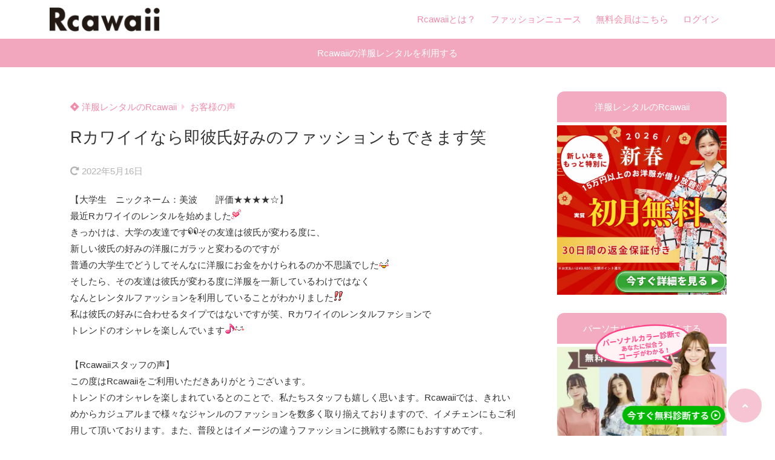

--- FILE ---
content_type: text/html; charset=UTF-8
request_url: https://www.rcawaii.com/blog/okyakusamanokoe/8877
body_size: 70643
content:
<!doctype html>
<html dir="ltr" lang="ja"
	prefix="og: https://ogp.me/ns#" >
	<head>
		<meta name="google-site-verification" content="XV5TW-BB4h60xcghVFF2R46xkzy439bcOvy5cRVTFi4" />
		<meta charset="UTF-8">
		<meta http-equiv="X-UA-Compatible" content="IE=edge">
		<meta name="HandheldFriendly" content="True">
		<meta name="MobileOptimized" content="320">
		<meta name="viewport" content="width=device-width, initial-scale=1 ,viewport-fit=cover"/>
		<link rel="pingback" href="https://www.rcawaii.com/blog/xmlrpc.php">
						<title>Rカワイイなら即彼氏好みのファッションもできます笑 | Rcawaii</title>

		<!-- All in One SEO Pro 4.2.9 - aioseo.com -->
		<meta name="description" content="【大学生 ニックネーム：美波 評価★★★★☆】 最近Rカワイイのレンタルを始めました きっかけは、大学の友達" />
		<meta name="robots" content="max-image-preview:large" />
		<link rel="canonical" href="https://www.rcawaii.com/blog/okyakusamanokoe/8877" />
		<meta name="generator" content="All in One SEO Pro (AIOSEO) 4.2.9 " />
		<meta property="og:locale" content="ja_JP" />
		<meta property="og:site_name" content="Rcawaii ファッションレンタル" />
		<meta property="og:type" content="article" />
		<meta property="og:title" content="Rカワイイなら即彼氏好みのファッションもできます笑 | Rcawaii" />
		<meta property="og:description" content="【大学生 ニックネーム：美波 評価★★★★☆】 最近Rカワイイのレンタルを始めました きっかけは、大学の友達" />
		<meta property="og:url" content="https://www.rcawaii.com/blog/okyakusamanokoe/8877" />
		<meta property="article:published_time" content="2019-10-15T03:02:40+00:00" />
		<meta property="article:modified_time" content="2022-05-16T09:40:56+00:00" />
		<meta name="twitter:card" content="summary" />
		<meta name="twitter:title" content="Rカワイイなら即彼氏好みのファッションもできます笑 | Rcawaii" />
		<meta name="twitter:description" content="【大学生 ニックネーム：美波 評価★★★★☆】 最近Rカワイイのレンタルを始めました きっかけは、大学の友達" />
		<meta name="google" content="nositelinkssearchbox" />
		<script type="application/ld+json" class="aioseo-schema">
			{"@context":"https:\/\/schema.org","@graph":[{"@type":"Article","@id":"https:\/\/www.rcawaii.com\/blog\/okyakusamanokoe\/8877#article","name":"R\u30ab\u30ef\u30a4\u30a4\u306a\u3089\u5373\u5f7c\u6c0f\u597d\u307f\u306e\u30d5\u30a1\u30c3\u30b7\u30e7\u30f3\u3082\u3067\u304d\u307e\u3059\u7b11 | Rcawaii","headline":"R\u30ab\u30ef\u30a4\u30a4\u306a\u3089\u5373\u5f7c\u6c0f\u597d\u307f\u306e\u30d5\u30a1\u30c3\u30b7\u30e7\u30f3\u3082\u3067\u304d\u307e\u3059\u7b11","author":{"@id":"https:\/\/www.rcawaii.com\/blog\/author\/servicegrangress-com#author"},"publisher":{"@id":"https:\/\/www.rcawaii.com\/blog\/#organization"},"image":{"@type":"ImageObject","url":"https:\/\/www.rcawaii.com\/blog\/wp-content\/plugins\/WP-Emoji2-master\/images\/heart02.gif","@id":"https:\/\/www.rcawaii.com\/blog\/#articleImage"},"datePublished":"2019-10-15T03:02:40+09:00","dateModified":"2022-05-16T09:40:56+09:00","inLanguage":"ja","mainEntityOfPage":{"@id":"https:\/\/www.rcawaii.com\/blog\/okyakusamanokoe\/8877#webpage"},"isPartOf":{"@id":"https:\/\/www.rcawaii.com\/blog\/okyakusamanokoe\/8877#webpage"},"articleSection":"\u304a\u5ba2\u69d8\u306e\u58f0"},{"@type":"BreadcrumbList","@id":"https:\/\/www.rcawaii.com\/blog\/okyakusamanokoe\/8877#breadcrumblist","itemListElement":[{"@type":"ListItem","@id":"https:\/\/www.rcawaii.com\/blog\/#listItem","position":1,"item":{"@type":"WebPage","@id":"https:\/\/www.rcawaii.com\/blog\/","name":"\u30db\u30fc\u30e0","description":"\u30d5\u30a1\u30c3\u30b7\u30e7\u30f3\u30ec\u30f3\u30bf\u30eb\u3001\u304a\u6d0b\u670d\u304c\u501f\u308a\u653e\u984c\u306eRcawaii\u306b\u3064\u3044\u3066\u306e\u60c5\u5831\u30b5\u30a4\u30c8 Rcawaii |","url":"https:\/\/www.rcawaii.com\/blog\/"},"nextItem":"https:\/\/www.rcawaii.com\/blog\/okyakusamanokoe\/#listItem"},{"@type":"ListItem","@id":"https:\/\/www.rcawaii.com\/blog\/okyakusamanokoe\/#listItem","position":2,"item":{"@type":"WebPage","@id":"https:\/\/www.rcawaii.com\/blog\/okyakusamanokoe\/","name":"\u304a\u5ba2\u69d8\u306e\u58f0","description":"\u3010\u5927\u5b66\u751f \u30cb\u30c3\u30af\u30cd\u30fc\u30e0\uff1a\u7f8e\u6ce2 \u8a55\u4fa1\u2605\u2605\u2605\u2605\u2606\u3011 \u6700\u8fd1R\u30ab\u30ef\u30a4\u30a4\u306e\u30ec\u30f3\u30bf\u30eb\u3092\u59cb\u3081\u307e\u3057\u305f \u304d\u3063\u304b\u3051\u306f\u3001\u5927\u5b66\u306e\u53cb\u9054","url":"https:\/\/www.rcawaii.com\/blog\/okyakusamanokoe\/"},"previousItem":"https:\/\/www.rcawaii.com\/blog\/#listItem"}]},{"@type":"Organization","@id":"https:\/\/www.rcawaii.com\/blog\/#organization","name":"Rcawaii","url":"https:\/\/www.rcawaii.com\/blog\/"},{"@type":"Person","@id":"https:\/\/www.rcawaii.com\/blog\/author\/servicegrangress-com#author","url":"https:\/\/www.rcawaii.com\/blog\/author\/servicegrangress-com","name":"Rcawaii","image":{"@type":"ImageObject","@id":"https:\/\/www.rcawaii.com\/blog\/okyakusamanokoe\/8877#authorImage","url":"https:\/\/secure.gravatar.com\/avatar\/2c7678c8406fef047b9b474cc5051cd8?s=96&d=mm&r=g","width":96,"height":96,"caption":"Rcawaii"}},{"@type":"WebPage","@id":"https:\/\/www.rcawaii.com\/blog\/okyakusamanokoe\/8877#webpage","url":"https:\/\/www.rcawaii.com\/blog\/okyakusamanokoe\/8877","name":"R\u30ab\u30ef\u30a4\u30a4\u306a\u3089\u5373\u5f7c\u6c0f\u597d\u307f\u306e\u30d5\u30a1\u30c3\u30b7\u30e7\u30f3\u3082\u3067\u304d\u307e\u3059\u7b11 | Rcawaii","description":"\u3010\u5927\u5b66\u751f \u30cb\u30c3\u30af\u30cd\u30fc\u30e0\uff1a\u7f8e\u6ce2 \u8a55\u4fa1\u2605\u2605\u2605\u2605\u2606\u3011 \u6700\u8fd1R\u30ab\u30ef\u30a4\u30a4\u306e\u30ec\u30f3\u30bf\u30eb\u3092\u59cb\u3081\u307e\u3057\u305f \u304d\u3063\u304b\u3051\u306f\u3001\u5927\u5b66\u306e\u53cb\u9054","inLanguage":"ja","isPartOf":{"@id":"https:\/\/www.rcawaii.com\/blog\/#website"},"breadcrumb":{"@id":"https:\/\/www.rcawaii.com\/blog\/okyakusamanokoe\/8877#breadcrumblist"},"author":{"@id":"https:\/\/www.rcawaii.com\/blog\/author\/servicegrangress-com#author"},"creator":{"@id":"https:\/\/www.rcawaii.com\/blog\/author\/servicegrangress-com#author"},"datePublished":"2019-10-15T03:02:40+09:00","dateModified":"2022-05-16T09:40:56+09:00"},{"@type":"WebSite","@id":"https:\/\/www.rcawaii.com\/blog\/#website","url":"https:\/\/www.rcawaii.com\/blog\/","name":"Rcawaii","inLanguage":"ja","publisher":{"@id":"https:\/\/www.rcawaii.com\/blog\/#organization"}}]}
		</script>
		<!-- All in One SEO Pro -->


<!-- Google Tag Manager for WordPress by gtm4wp.com -->
<script data-cfasync="false" data-pagespeed-no-defer type="text/javascript">//<![CDATA[
	var gtm4wp_datalayer_name = "dataLayer";
	var dataLayer = dataLayer || [];
//]]>
</script>
<!-- End Google Tag Manager for WordPress by gtm4wp.com --><link rel='dns-prefetch' href='//secure.gravatar.com' />
<link rel='dns-prefetch' href='//use.fontawesome.com' />
<link rel='dns-prefetch' href='//s.w.org' />
<link rel='dns-prefetch' href='//v0.wordpress.com' />
<link rel='dns-prefetch' href='//i0.wp.com' />
<link rel='dns-prefetch' href='//i1.wp.com' />
<link rel='dns-prefetch' href='//i2.wp.com' />
<link rel='dns-prefetch' href='//c0.wp.com' />
<link rel="alternate" type="application/rss+xml" title="Rcawaii &raquo; フィード" href="https://www.rcawaii.com/blog/feed" />
<link rel="alternate" type="application/rss+xml" title="Rcawaii &raquo; コメントフィード" href="https://www.rcawaii.com/blog/comments/feed" />
<link rel='stylesheet' id='wp-block-library-css'  href='https://c0.wp.com/c/5.6.16/wp-includes/css/dist/block-library/style.min.css' type='text/css' media='all' />
<style id='wp-block-library-inline-css' type='text/css'>
.has-text-align-justify{text-align:justify;}
</style>
<link rel='stylesheet' id='tsnc_main-style-css'  href='https://www.rcawaii.com/blog/wp-content/themes/thesonic/js/dist/style/style.css?fver=20210114024935' type='text/css' media='all' />
<link rel='stylesheet' id='tsnc_child-style-css'  href='https://www.rcawaii.com/blog/wp-content/themes/the-sonic-child/style.css?fver=20210114025007' type='text/css' media='all' />
<link rel='stylesheet' id='tsnc_scroll_hint_style-css'  href='https://www.rcawaii.com/blog/wp-content/themes/thesonic/library/scroll-hint/css/scroll-hint.css?fver=20210114024935' type='text/css' media='all' />
<link rel='stylesheet' id='tsnc_fontawesome-all-style-css'  href='https://use.fontawesome.com/releases/v5.6.3/css/all.css?ver=5.6.16' type='text/css' media='all' />
<link rel='stylesheet' id='aurora-heatmap-css'  href='https://www.rcawaii.com/blog/wp-content/plugins/aurora-heatmap/style.css?fver=20240112072940' type='text/css' media='all' />
<link rel='stylesheet' id='social-logos-css'  href='https://c0.wp.com/p/jetpack/9.3.5/_inc/social-logos/social-logos.min.css' type='text/css' media='all' />
<link rel='stylesheet' id='jetpack_css-css'  href='https://c0.wp.com/p/jetpack/9.3.5/css/jetpack.css' type='text/css' media='all' />
<script type='text/javascript' src='https://c0.wp.com/c/5.6.16/wp-includes/js/jquery/jquery.min.js' id='jquery-core-js'></script>
<script type='text/javascript' src='https://c0.wp.com/c/5.6.16/wp-includes/js/jquery/jquery-migrate.min.js' id='jquery-migrate-js'></script>
<script type='text/javascript' id='jetpack_related-posts-js-extra'>
/* <![CDATA[ */
var related_posts_js_options = {"post_heading":"h4"};
/* ]]> */
</script>
<script type='text/javascript' src='https://c0.wp.com/p/jetpack/9.3.5/_inc/build/related-posts/related-posts.min.js' id='jetpack_related-posts-js'></script>
<script type='text/javascript' src='https://www.rcawaii.com/blog/wp-content/plugins/duracelltomi-google-tag-manager/js/gtm4wp-form-move-tracker.js?fver=20210127023050' id='gtm4wp-form-move-tracker-js'></script>
<script type='text/javascript' id='tsnc_front_js-js-extra'>
/* <![CDATA[ */
var tsnc_pv_ajax = {"endpoint":"https:\/\/www.rcawaii.com\/blog\/wp-admin\/admin-ajax.php","action":"tsnc_pv_count","nonce":"1ca2f39fed"};
/* ]]> */
</script>
<script src="https://www.rcawaii.com/blog/wp-content/themes/thesonic/js/dist/front.min.js?fver=20210114024935" defer></script><script type='text/javascript' id='fav_btn_scripts-js-extra'>
/* <![CDATA[ */
var tsnc_fav_ajax = {"endpoint":"https:\/\/www.rcawaii.com\/blog\/wp-admin\/admin-ajax.php","action":"tsnc_fav_count","nonce":"3a1400b69e"};
var tsnc_fav_show_ajax = {"endpoint":"https:\/\/www.rcawaii.com\/blog\/wp-admin\/admin-ajax.php","action":"tsnc_fav_show","nonce":"e15a7132aa"};
/* ]]> */
</script>
<script src="https://www.rcawaii.com/blog/wp-content/themes/thesonic/js/dist/fav_button.min.js?fver=20210114024935" defer></script><script src="https://www.rcawaii.com/blog/wp-content/themes/thesonic/js/lib/lazysizes.min.js?fver=20210114024935" defer></script><script type='text/javascript' id='aurora-heatmap-js-extra'>
/* <![CDATA[ */
var aurora_heatmap = {"_mode":"reporter","ajax_url":"https:\/\/www.rcawaii.com\/blog\/wp-admin\/admin-ajax.php","action":"aurora_heatmap","interval":"10","stacks":"10","reports":"click_pc,click_mobile","debug":"0","ajax_delay_time":"3000"};
/* ]]> */
</script>
<script type='text/javascript' src='https://www.rcawaii.com/blog/wp-content/plugins/aurora-heatmap/js/aurora-heatmap.min.js?fver=20240112072940' id='aurora-heatmap-js'></script>
<link rel="https://api.w.org/" href="https://www.rcawaii.com/blog/wp-json/" /><link rel="alternate" type="application/json" href="https://www.rcawaii.com/blog/wp-json/wp/v2/posts/8877" /><link rel="EditURI" type="application/rsd+xml" title="RSD" href="https://www.rcawaii.com/blog/xmlrpc.php?rsd" />
<link rel="wlwmanifest" type="application/wlwmanifest+xml" href="https://www.rcawaii.com/blog/wp-includes/wlwmanifest.xml" /> 
<link rel='shortlink' href='https://wp.me/p7D6FS-2jb' />
<link rel="alternate" type="application/json+oembed" href="https://www.rcawaii.com/blog/wp-json/oembed/1.0/embed?url=https%3A%2F%2Fwww.rcawaii.com%2Fblog%2Fokyakusamanokoe%2F8877" />
<link rel="alternate" type="text/xml+oembed" href="https://www.rcawaii.com/blog/wp-json/oembed/1.0/embed?url=https%3A%2F%2Fwww.rcawaii.com%2Fblog%2Fokyakusamanokoe%2F8877&#038;format=xml" />

<!-- Google Tag Manager for WordPress by gtm4wp.com -->
<script data-cfasync="false" data-pagespeed-no-defer type="text/javascript">//<![CDATA[
	var dataLayer_content = {"pagePostType":"post","pagePostType2":"single-post","pageCategory":["okyakusamanokoe"],"pagePostAuthor":"Rcawaii"};
	dataLayer.push( dataLayer_content );//]]>
</script>
<script data-cfasync="false">//<![CDATA[
(function(w,d,s,l,i){w[l]=w[l]||[];w[l].push({'gtm.start':
new Date().getTime(),event:'gtm.js'});var f=d.getElementsByTagName(s)[0],
j=d.createElement(s),dl=l!='dataLayer'?'&l='+l:'';j.async=true;j.src=
'//www.googletagmanager.com/gtm.'+'js?id='+i+dl;f.parentNode.insertBefore(j,f);
})(window,document,'script','dataLayer','GTM-WL3SX8');//]]>
</script>
<!-- End Google Tag Manager -->
<!-- End Google Tag Manager for WordPress by gtm4wp.com --><style type='text/css'>img#wpstats{display:none}</style><script type="application/ld+json">[{"@context":"https:\/\/schema.org","@type":"BreadcrumbList","itemListElement":[{"@type":"ListItem","name":"Rcawaii","item":"https:\/\/www.rcawaii.com\/blog","position":1},{"@type":"ListItem","name":"\u304a\u5ba2\u69d8\u306e\u58f0","item":"https:\/\/www.rcawaii.com\/blog\/category\/okyakusamanokoe","position":2},{"@type":"ListItem","name":"R\u30ab\u30ef\u30a4\u30a4\u306a\u3089\u5373\u5f7c\u6c0f\u597d\u307f\u306e\u30d5\u30a1\u30c3\u30b7\u30e7\u30f3\u3082\u3067\u304d\u307e\u3059\u7b11","item":"https:\/\/www.rcawaii.com\/blog\/okyakusamanokoe\/8877","position":3}]},{"@context":"https:\/\/schema.org","@type":"Article","mainEntityOfPage":{"@type":"WebPage","@id":"https:\/\/www.rcawaii.com\/blog\/okyakusamanokoe\/8877"},"headline":"R\u30ab\u30ef\u30a4\u30a4\u306a\u3089\u5373\u5f7c\u6c0f\u597d\u307f\u306e\u30d5\u30a1\u30c3\u30b7\u30e7\u30f3\u3082\u3067\u304d\u307e\u3059\u7b11","image":["https:\/\/www.rcawaii.com\/blog\/wp-content\/themes\/thesonic\/images\/noimage.png"],"datePublished":"2019-10-15T12:02:40+09:00","dateModified":"2022-05-16T18:40:56+09:00","author":{"@type":"Person","name":"Rcawaii"},"publisher":{"@type":"Organization","name":"Rcawaii","logo":{"@type":"ImageObject","url":"https:\/\/www.rcawaii.com\/blog\/wp-content\/uploads\/2021\/12\/logo2021.png"}},"description":"\u3010\u5927\u5b66\u751f\u3000\u30cb\u30c3\u30af\u30cd\u30fc\u30e0\uff1a\u7f8e\u6ce2\u3000\u3000\u8a55\u4fa1\u2605\u2605\u2605\u2605\u2606\u3011 \u6700\u8fd1R\u30ab\u30ef\u30a4\u30a4\u306e\u30ec\u30f3\u30bf\u30eb\u3092\u59cb\u3081\u307e\u3057\u305f \u304d\u3063\u304b\u3051\u306f\u3001\u5927\u5b66\u306e\u53cb\u9054\u3067\u3059\u305d\u306e\u53cb\u9054\u306f\u5f7c\u6c0f\u304c\u5909\u308f\u308b\u5ea6\u306b\u3001 \u65b0\u3057\u3044\u5f7c\u6c0f\u306e\u597d\u307f\u306e\u6d0b\u670d\u306b\u30ac\u30e9\u30c3\u3068\u5909\u308f\u308b\u306e\u3067\u3059\u304c \u666e\u901a\u306e\u5927\u5b66\u751f\u3067\u3069\u3046\u3057\u3066\u305d\u3093\u306a [&hellip;]"}]</script><style>body {background-image: none;background-color: #ffffff;color: #333;}a { color: #f28cab;}.main-c, .list-main-c li:before {color: #f2abc1;}#header {background-color: #f2abc1;}.hotword label {color: #f2abc1;}.hotword label:after {background: #f2abc1;}.main-h2 { border-color: #f2abc1;color: #f2abc1;}.kiji-cat{ background: #f2abc1;}.mein-btn-link { background: #f2abc1;}.widget-title-in { background: #f2abc1;}.rank-num { background: #f2abc1;}.pf-name { color: #f2abc1;}.pf-share>p { color: #f2abc1;}.share-btn { color: #f2abc1;}.widget-ul li .kiji-num { background: #f2abc1;}.widget-tag a { background: #f2abc1;}.footer-title{border-bottom-color: #f2abc1;border-bottom-color: #f2abc1;}.footer-column ul { color: #f2abc1;}.footer-in-under{background: #f2abc1;}.entry-cta { background: #f2abc1;}.prevnext-title { background: #f2abc1;}body.sns-box-style5 a.snsbtn {background-color: #f2abc1;}.nav-style-def .sub-menu{ border-color: #f2abc1;}.nav-style-def .sub-menu a:before{ color: #f2abc1;}.pf-custom-btn {background: #f2abc1;}.writer-mark1 .writer-in:before{background: #f2abc1;}.writer-mark2 .writer-in {border-top: 1px solid #f2abc1;border-bottom: 1px solid #f2abc1;}.writer-mark2 .writer-in:before {background: #f2abc1;}.heading-h2-mark2 h2,.heading-h3-mark2 h3,.heading-h4-mark2 h4 {border-color: #f2abc1;}.heading-h2-mark3 h2,.heading-h3-mark3 h3,.heading-h4-mark3 h4{border-color :#f2abc1;}.heading-h2-mark4 h2,.heading-h3-mark4 h3,.heading-h4-mark4 h4 { border-color :#f2abc1;}.heading-h2-mark5 h2:before,.heading-h3-mark5 h3:before,.heading-h4-mark5 h4:before {border-color: #f2abc1;}.heading-h2-mark6 h2:before,.heading-h3-mark6 h3:before,.heading-h4-mark6 h4:before {background: #f2abc1;}ul.is-style-list-simple-main li:before {background: #f2abc1;}ol.is-style-list-simple-main li:before {background: #f2abc1;}.is-style-table-simple table, .is-style-table-simple th, .is-style-table-simple td {border-color: #f2abc1;}.is-style-table-pop th {background: #f2abc1;}.is-style-table-pop table, .is-style-table-pop th, .is-style-table-pop td {border-color: #f2abc1;}.is-style-titlebox-mark1 .ob-title {color: #f2abc1;}.is-style-titlebox-mark2 .ob-title:before { background: #f2abc1;}.is-style-titlebox-mark3 .ob-title {background: #f2abc1;border-top-color: #f2abc1;}.is-style-titlebox-mark3 .ob-title:after { border-color: #f2abc1 transparent transparent transparent;}.is-style-titlebox-mark4 {border: 2px solid #f2abc1;}.is-style-titlebox-mark4 .ob-title {background: #f2abc1;}.is-style-titlebox-mark5 {padding: 0;border: 2px solid #f2abc1;position: relative;}.is-style-titlebox-mark5 .ob-title {color: #f2abc1;}.is-style-titlebox-mark6 {border: 2px solid #f2abc1;}.is-style-titlebox-mark6 .ob-title {color: #f2abc1;border-color: #f2abc1;}.is-style-titlebox-mark6 .ob-title:after {border-color: transparent #f2abc1 transparent transparent;}.process-label {background: #f2abc1;}.exlink-label, .inlink-label {background: #f2abc1;}.mkj {border-color: #f2abc1;}.mkj-title {border-bottom-color: #f2abc1;color: #f2abc1;}.entry-content .mkj-content {border-color: #f2abc1;}.mkj-content:after {color: #f2abc1;}.mkj-style1 .mkj-title {background: #f2abc1;}.mkj-style1 li:before {background: #f2abc1;}.mkj-style3 {background: #f2abc1;border-color: #f2abc1;}.main-title-bg-image {border-color: #f2abc1;}.child-category a {background: #f2abc1;}.custom_search_toggle span:before {color: #f2abc1;}.side-title-mark1 .widget-title {background: #f2abc1;}.side-title-mark2 .widget-title {background: #f2abc1;}.process-label {background: #f2abc1;}.widget ul ul li:before {color: #f2abc1;}.widget ul li .kiji-num {background: #f2abc1;}.side-title-mark6 .widget-title:before {background: #f2abc1;}.side-title-mark7 .widget-title:before {background: #f2abc1;}.side-title-mark7 .widget-title:after {background: #f2abc1;}.side-title-mark6 .widget-title {border-bottom : 2px solid #f2abc1;}.heading-h2-mark1 h2,.heading-h3-mark1 h3,.heading-h4-mark1 h4 {background: #f2abc1;}.heading-h2-mark5 h2:before,.heading-h3-mark5 h3:before,.heading-h4-mark5 h4:before {border-color: #f2abc1;}.widget-rank .rank-kiji-img:before {background: #f2abc1;}.side-writer-mark3 .pf-share>p {color: #f2abc1;}.side-search-mark1 .search-submit {background: #f2abc1;}.side-search-mark2 .search-submit {color: #f2abc1;border-color: #f2abc1;}.side-search-mark3 .search-submit {background: #f2abc1;}.side-search-mark2 .custom_search_wrapper .search-submit {background: #f2abc1;}.footer-title {color: #f2abc1;border-color: #f2abc1;}.footer-in-under {background: #f2abc1;}.mobile-footer-menu-item a {color: #f2abc1;}.gotop {background-color: #f2abc1;}.comment-reply-title:before {color: #f2abc1;}.comment-form-comment {border-color: #f2abc1;}.comment-respond .comment-form-comment label {background: #f2abc1;}.form-submit .submit {background: #f2abc1;}.main-title {border-color: #f2abc1;color: #f2abc1;}.main-tab-two {border-color: #f2abc1;color: #f2abc1;}.writer-mark3 .writer-in:before {background: #f2abc1;}.writer-mark4 .writer-in:before {background: #f2abc1;}.side-writer-mark3 .pf-share>p {color: #f2abc1;}.count { border-color: #f2abc1;}.count-top p {background: #f2abc1;}.is-style-titlebox-mark2 .ob-title { color: #f2abc1;}.kiji-list-tab-mark4 .cat-tab-text.active_tab:before {background: #f2abc1;}.label-main { background: #f2abc1;}.ranking-title {background: #f2abc1;}.is-style-titlebox-mark2 .ob-title-before {background-color: #f2abc1;}.pf-share-title{color: #f2abc1;}.mkj-list-nonum > li:before { background: #f2abc1;}.sub-c {color: #f2a7be;}.sub-bgc {background-color: #f2a7be;}.sub-bdc {border-color: #f2a7be;}.header-info a { background-color: #f2a7be;}.top-second .mein-btn-link {background: #f2a7be;}.widget-ul li a:hover {color: #f2a7be;}.breadcrumb {color: #f2a7be;}.entry-prevnext-2 .prev-kiji,.entry-prevnext-2 .next-kiji{height: auto;}nav.pagination span.page-numbers{background: #f2abc1;}.header-info a{color: #fff;}.tagcloud a{background: #f2abc1;}.widget-title:before {background: #f2abc1;}.page-numbers a{color: #f2abc1;}.ranking-heading-icon { background: #f2abc1; }.is-style-titlebox-mark7 {border-color: #f2abc1; }.is-style-titlebox-mark7 .ob-title { background: #f2abc1;}.is-style-titlebox-mark7 .ob-title-after { color: #f2abc1;}.ac-c, .list-ac-c li:before {color: #cc295f;}.ac-bgc, .list-ac-bgc li:before {background-color: #cc295f;}.ac-bdc {border-color: #cc295f;}.kiji-new { background: #cc295f;}.hotiword-textlink-new a:before {background: #cc295f;}.hotiword-textlink-2:before {background: #cc295f;}.hotiword-textlink-hoticon a:before {background: #cc295f;}.kiji-new {background: #cc295f;}ul.is-style-list-simple-ac li:before {background: #cc295f;}ol.is-style-list-simple-ac li:before {background: #cc295f;}.ac-c, .list-ac-c li:before {color: #cc295f;}.ac-bgc, .list-ac-bgc li:before {background-color: #cc295f;}.ac-bdc {border-color: #cc295f;}.hotiword-textlink-1 a:before {background: #cc295f;}.hotiword-textlink-3 a:before {background: #cc295f;}.label-ac { background: #cc295f;}.hotiword-textlink-1:before {background: #cc295f;}            .hotiword-textlink-3:before {background: #cc295f;}div.cat-tab-text.active_tab { background-color: rgba( 242, 171, 193, 0.7);}.main-bgc {background-color: rgba( 242, 171, 193, 0.7);}.is-style-group-mark1 { border-color: rgba( 242, 171, 193, 0.5);}.is-style-group-mark3 { border-color: rgba( 242, 171, 193, 0.5);}.is-style-group-mark4 { border-color: rgba( 242, 171, 193, 0.5);}.is-style-group-mark5 { border-color: rgba( 242, 171, 193, 0.5);}.is-style-group-mark7 {border-color: rgba( 242, 171, 193, 0.5);outline-color: rgba( 242, 171, 193, 0.5);}.is-style-titlebox-mark3 { border-color: rgba( 242, 171, 193, 0.2);}    .mkj-openclose {background: rgba( 242, 171, 193, 0.2);color: #f2abc1;}.heading-h2-mark6 h2,.heading-h3-mark6 h3,.heading-h4-mark6 h4 {border-color: rgba( 242, 171, 193, 0.2);}.is-style-table-simple th {background: rgba( 242, 171, 193, 0.2);color: #f2abc1;}.mkj-style2 { border-color: rgba( 242, 171, 193, 0.2);}.mkj-style2 .mkj-title { border-color: rgba( 242, 171, 193, 0.2);}.custom_search_footer {border-color: rgba( 242, 171, 193, 0.2);}.side-writer-mark2 .widget-pf { background: rgba( 242, 171, 193, 0.2);}.side-writer-mark3 .pf-text + .pf-share {background: rgba( 242, 171, 193, 0.2);}.entry-snsbox {background: rgba( 242, 171, 193, 0.2);}.writer-mark1 .writer-img { background: rgba( 242, 171, 193, 0.2);}.writer-mark1 .writer-text { border-color: rgba( 242, 171, 193, 0.2);}.writer-mark3 .writer-in {border-color: rgba( 242, 171, 193, 0.2);}.writer-mark4 .writer-in {background: rgba( 242, 171, 193, 0.2);}.is-style-para-mark1 {border-color: rgba( 242, 171, 193, 0.5);}.is-style-para-mark3 {border-color: rgba( 242, 171, 193, 0.5);}.is-style-para-mark4 {border-color: rgba( 242, 171, 193, 0.5);background: rgba( 242, 171, 193, 0.12);}.is-style-para-mark5 { border-color: rgba( 242, 171, 193, 0.5);}.comment-box { border-color: rgba( 242, 171, 193, 0.2);}.is-style-group-mark2 { background: rgba( 242, 171, 193, 0.12);}.is-style-group-mark11 { background: rgba( 242, 171, 193, 0.12);}.is-style-para-mark2 { background: rgba( 242, 171, 193, 0.12);}.heading-h4-mark5 h4 { background: rgba( 242, 171, 193, 0.08);}.is-style-table-simple thead tr th:nth-child(even) { background: rgba( 242, 171, 193, 0.08);}.is-style-table-pop td { background: rgba( 242, 171, 193, 0.08);}.is-style-table-pop td { background: rgba( 242, 171, 193, 0.08);}.heading-h2-mark5 h2,.heading-h3-mark5 h3,.heading-h4-mark5 h4 {background:  rgba( 242, 171, 193, 0.08);}footer { background: rgba( 242, 171, 193, 0.08);}.mkj-content-in { background: rgba( 242, 171, 193, 0.08);}.is-style-titlebox-mark1 { background-color: rgba( 242, 171, 193, 0.08);}div.is-style-titlebox-mark2 {background: rgba( 242, 171, 193, 0.08);}.ranking-set { background: rgba( 242, 171, 193, 0.08);}.comment-box.is-style-commentbox-mark4 {background-color: rgba( 242, 171, 193, 0.08);border-color: #f2abc1;}.hamburger-in-content { color: #333; }.kiji-text { color: #333;}.exlink-title,.inlink-title {color: #333;}.exlink-site,.inlink-site {color: #333;}.side-title-mark5 .widget-title { color: #333;}.side-title-mark6 .widget-title { color: #333;}.side-title-mark7 .widget-title { color: #333;}.sub-menu a:hover { color: #f28cab;}.breadcrumb { color: #f28cab;}.widget ul li a:hover { color: #f28cab;}button.urlcopy-btn {color: #f28cab;}.imgarea-btn {background-color: #cc295f;}div.eyecatching-mark1,div.eyecatching-mark2{background: linear-gradient(45deg, #f2abc1, hsl(326, 29%, 80%));}@media (max-width: 767px) {    .header-info {        position: sticky;        top: 0;        z-index: 10;        width: 100%;    }}</style><style>.kiji-img-img {height: auto;}</style>
<style>.mobile-footer-menu-margin {margin-bottom: 0;}</style><link rel="amphtml" href="https://www.rcawaii.com/blog/okyakusamanokoe/8877?amp=1">			<style type="text/css">
				/* If html does not have either class, do not show lazy loaded images. */
				html:not( .jetpack-lazy-images-js-enabled ):not( .js ) .jetpack-lazy-image {
					display: none;
				}
			</style>
			<script>
				document.documentElement.classList.add(
					'jetpack-lazy-images-js-enabled'
				);
			</script>
		<link rel="icon" href="https://i2.wp.com/www.rcawaii.com/blog/wp-content/uploads/2016/06/cropped-icon-google.png?fit=32%2C32&#038;ssl=1" sizes="32x32" />
<link rel="icon" href="https://i2.wp.com/www.rcawaii.com/blog/wp-content/uploads/2016/06/cropped-icon-google.png?fit=192%2C192&#038;ssl=1" sizes="192x192" />
<link rel="apple-touch-icon" href="https://i2.wp.com/www.rcawaii.com/blog/wp-content/uploads/2016/06/cropped-icon-google.png?fit=180%2C180&#038;ssl=1" />
<meta name="msapplication-TileImage" content="https://i2.wp.com/www.rcawaii.com/blog/wp-content/uploads/2016/06/cropped-icon-google.png?fit=270%2C270&#038;ssl=1" />
<style>:root .has-tsnc-black-color{color: #000;}:root .has-tsnc-black-background-color{background-color: #000;}:root .has-tsnc-white-color{color: #fff;}:root .has-tsnc-white-background-color{background-color: #fff;}:root .has-tsnc-red-color{color: #f44f4f;}:root .has-tsnc-red-background-color{background-color: #f44f4f;}:root .has-tsnc-body-background-color-color{color: #ffffff;}:root .has-tsnc-body-background-color-background-color{background-color: #ffffff;}:root .has-tsnc-main-color-color{color: #f2abc1;}:root .has-tsnc-main-color-background-color{background-color: #f2abc1;}:root .has-tsnc-sub-main-color-color{color: #f9f9f9;}:root .has-tsnc-sub-main-color-background-color{background-color: #f9f9f9;}:root .has-tsnc-sub-color-color{color: #f2a7be;}:root .has-tsnc-sub-color-background-color{background-color: #f2a7be;}:root .has-tsnc-accent-color-color{color: #cc295f;}:root .has-tsnc-accent-color-background-color{background-color: #cc295f;}:root .has-tsnc-text-color-color{color: #333;}:root .has-tsnc-text-color-background-color{background-color: #333;}:root .has-tsnc-link-color-color{color: #f28cab;}:root .has-tsnc-link-color-background-color{background-color: #f28cab;}:root .has-tsnc-button-color-color{color: #fff;}:root .has-tsnc-button-color-background-color{background-color: #fff;}</style>			<style type="text/css" id="wp-custom-css">
				body {
font-family: ‘ヒラギノ角ゴ ProN W3′,’メイリオ’,’Arial’,YuGothic,’Yu Gothic’,’Hiragino Kaku Gothic ProN’, Meiryo,’ＭＳ ゴシック’,sans-serif;
font-size:15px;
}

#header {
    background-color: #ffffff !important;
    color:#2f6a80;
}
.nav-style-def a{
    color:#2f6a80;
}
ul.nav-style-def a {
color: #f28cab;
}

.side-search-mark1 .search-field
{
    margin-top: 1em;
}
.side-search-mark1 .search-submit {
    margin-top: 0.5em;
}
.round-mode .main-kiji {
    box-shadow: 0  0 7px 3px #F7F7F7;
}
.hamburger-menu-left {
	display: none;
}

a.kiji-cat:hover {
	opacity: 1!important;
	color: #FF2176!important;
	transition: ease-in 0.2s
}			</style>
		<!-- ## NXS/OG ## --><!-- ## NXSOGTAGS ## --><!-- ## NXS/OG ## -->
					</head>
<body class="post-template-default single single-post postid-8877 single-format-standard sns-box-style4 side-title-mark2 side-search-mark1 side-writer-mark2" data-barba="wrapper"  data-postid="8877">
			<header id="header" class="header-row">
					<div class="hamburger-menu-left">
				<input type="checkbox" id="hamburger-in" class="not-see">
				<label id="hamburger-in-open" class="hamburger-in-open" for="hamburger-in">
					<i class="fas fa-bars"></i>
					<span class="hamburger-textmenu">MENU</span>
				</label>
				<label id="hamburger-in-close" class="hamburger-in-close" for="hamburger-in">
				</label>
				<div class="hamburger-in-content">
									</div>
			</div>
								<div class="header-search-right">
				<input type="checkbox" id="header-search-in" class="not-see">
				<label id="header-search-in-open" class="header-search-in-open" for="header-search-in">
					<i class="fas fa-search"></i>
				</label>
				<div class="header-search-in-content">
					<div id="header-search" class="header-search">
						<form role="search" method="get" class="search-form" action="https://www.rcawaii.com/blog">
							<input type="search" class="search-field" placeholder="検索したいワードを入力" value="" name="s" title="検索">							<button type="submit" class="search-submit" aria-label="検索する">検索</button>
						</form>
												<label class="header-search-in-innerclose" for="header-search-in"><i
									class="far fa-times-circle"></i><span
									class="header-search-in-innerclose-text">とじる</span></label>
					</div>
				</div>
			</div>
							<div class="header-in hb">
			<div class="header-title header-title-left"><a href="https://www.rcawaii.com/blog"><img src="https://www.rcawaii.com/blog/wp-content/uploads/2021/12/logo2021.png" alt="Rcawaii" class="logo-img50"></a></div>							<nav id="header-nav-box" class="header-nav header-nav-right plus-logo-catchcopy">
					<div id="header-nav-in-box" class="header-nav-in">
						<ul id="menu-header-nav" class="nav-style-def"><li id="menu-item-16" class="menu-item menu-item-type-custom menu-item-object-custom menu-item-16"><a href="https://www.rcawaii.com/">Rcawaiiとは？</a></li>
<li id="menu-item-55" class="menu-item menu-item-type-custom menu-item-object-custom menu-item-home menu-item-55"><a href="https://www.rcawaii.com/blog/">ファッションニュース</a></li>
<li id="menu-item-18" class="menu-item menu-item-type-custom menu-item-object-custom menu-item-18"><a href="https://member.rcawaii.com/register">無料会員はこちら</a></li>
<li id="menu-item-17" class="menu-item menu-item-type-custom menu-item-object-custom menu-item-17"><a href="https://member.rcawaii.com/login">ログイン</a></li>
</ul>					</div>
				</nav>
					</div>
			</header>
	<div data-barba="container" data-barba-namespace="home">
	<div class="header-info"><a href="https://www.rcawaii.com/">Rcawaiiの洋服レンタルを利用する</a></div>		<div id="content">
	<!--コンテンツ内部　幅調整-->
	<div id="content-in" class="hb">
				<main id="main" class="main-hb">
			<div class="main-in">
							<article id="post-8877" class="entry single post-8877 post type-post status-publish format-standard hentry category-okyakusamanokoe">
					<header class="entry-header">
						<ul class="breadcrumb"><li><a href="https://www.rcawaii.com/"><i class="fab fa-jira"></i> 洋服レンタルのRcawaii</a></li><li><a href="https://www.rcawaii.com/blog/category/okyakusamanokoe">お客様の声</a></li></ul>						<h1 class="entry-title">Rカワイイなら即彼氏好みのファッションもできます笑</h1>
						<div class="entry-header-item">
							<span class="updatedate"><i class="fas fa-redo-alt"></i> <time datetime="2022-05-16">2022年5月16日</time></span>																											</div>
												<div class="entry-snsbox"></div>																	</header>
					<div class="entry-content heading-h2-mark1 heading-h3-mark2 heading-h4-mark3">
						<section class="entry-letterbody">
							<p>【大学生　ニックネーム：美波　　評価★★★★☆】<br />
最近Rカワイイのレンタルを始めました<img src="https://i0.wp.com/www.rcawaii.com/blog/wp-content/plugins/WP-Emoji2-master/images/heart02.gif?ssl=1" alt="揺れるハート" data-recalc-dims="1" data-lazy-src="https://i0.wp.com/www.rcawaii.com/blog/wp-content/plugins/WP-Emoji2-master/images/heart02.gif?ssl=1&amp;is-pending-load=1" srcset="[data-uri]" class=" jetpack-lazy-image"><noscript><img src="https://i0.wp.com/www.rcawaii.com/blog/wp-content/plugins/WP-Emoji2-master/images/heart02.gif?ssl=1" alt="揺れるハート" data-recalc-dims="1" /></noscript><br />
きっかけは、大学の友達です<img src="https://i2.wp.com/www.rcawaii.com/blog/wp-content/plugins/WP-Emoji2-master/images/eye.gif?ssl=1" alt="目" data-recalc-dims="1" data-lazy-src="https://i2.wp.com/www.rcawaii.com/blog/wp-content/plugins/WP-Emoji2-master/images/eye.gif?ssl=1&amp;is-pending-load=1" srcset="[data-uri]" class=" jetpack-lazy-image"><noscript><img src="https://i2.wp.com/www.rcawaii.com/blog/wp-content/plugins/WP-Emoji2-master/images/eye.gif?ssl=1" alt="目" data-recalc-dims="1" /></noscript>その友達は彼氏が変わる度に、<br />
新しい彼氏の好みの洋服にガラッと変わるのですが<br />
普通の大学生でどうしてそんなに洋服にお金をかけられるのか不思議でした<img src="https://i1.wp.com/www.rcawaii.com/blog/wp-content/plugins/WP-Emoji2-master/images/coldsweats01.gif?ssl=1" alt="冷や汗 (顔)" data-recalc-dims="1" data-lazy-src="https://i1.wp.com/www.rcawaii.com/blog/wp-content/plugins/WP-Emoji2-master/images/coldsweats01.gif?ssl=1&amp;is-pending-load=1" srcset="[data-uri]" class=" jetpack-lazy-image"><noscript><img src="https://i1.wp.com/www.rcawaii.com/blog/wp-content/plugins/WP-Emoji2-master/images/coldsweats01.gif?ssl=1" alt="冷や汗 (顔)" data-recalc-dims="1" /></noscript><br />
そしたら、その友達は彼氏が変わる度に洋服を一新しているわけではなく<br />
なんとレンタルファッションを利用していることがわかりました<img src="https://i1.wp.com/www.rcawaii.com/blog/wp-content/plugins/WP-Emoji2-master/images/sign03.gif?ssl=1" alt="double exclamation" data-recalc-dims="1" data-lazy-src="https://i1.wp.com/www.rcawaii.com/blog/wp-content/plugins/WP-Emoji2-master/images/sign03.gif?ssl=1&amp;is-pending-load=1" srcset="[data-uri]" class=" jetpack-lazy-image"><noscript><img src="https://i1.wp.com/www.rcawaii.com/blog/wp-content/plugins/WP-Emoji2-master/images/sign03.gif?ssl=1" alt="double exclamation" data-recalc-dims="1" /></noscript><br />
私は彼氏の好みに合わせるタイプではないですが笑、Rカワイイのレンタルファションで<br />
トレンドのオシャレを楽しんでいます<img src="https://i2.wp.com/www.rcawaii.com/blog/wp-content/plugins/WP-Emoji2-master/images/note.gif?ssl=1" alt="るんるん (音符)" data-recalc-dims="1" data-lazy-src="https://i2.wp.com/www.rcawaii.com/blog/wp-content/plugins/WP-Emoji2-master/images/note.gif?ssl=1&amp;is-pending-load=1" srcset="[data-uri]" class=" jetpack-lazy-image"><noscript><img src="https://i2.wp.com/www.rcawaii.com/blog/wp-content/plugins/WP-Emoji2-master/images/note.gif?ssl=1" alt="るんるん (音符)" data-recalc-dims="1" /></noscript><img src="https://i2.wp.com/www.rcawaii.com/blog/wp-content/plugins/WP-Emoji2-master/images/wink.gif?ssl=1" alt="ウィンク" data-recalc-dims="1" data-lazy-src="https://i2.wp.com/www.rcawaii.com/blog/wp-content/plugins/WP-Emoji2-master/images/wink.gif?ssl=1&amp;is-pending-load=1" srcset="[data-uri]" class=" jetpack-lazy-image"><noscript><img src="https://i2.wp.com/www.rcawaii.com/blog/wp-content/plugins/WP-Emoji2-master/images/wink.gif?ssl=1" alt="ウィンク" data-recalc-dims="1" /></noscript></p>
<p>【Rcawaiiスタッフの声】<br />
この度はRcawaiiをご利用いただきありがとうございます。<br />
トレンドのオシャレを楽しまれているとのことで、私たちスタッフも嬉しく思います。Rcawaiiでは、きれいめからカジュアルまで様々なジャンルのファッションを数多く取り揃えておりますので、イメチェンにもご利用して頂いております。また、普段とはイメージの違うファッションに挑戦する際にもおすすめです。</p>
<p>今後ともRcawaiiをよろしくお願いします。</p>
<div class="sharedaddy sd-sharing-enabled"><div class="robots-nocontent sd-block sd-social sd-social-official sd-sharing"><h3 class="sd-title" id="i-0" >共有:</h3><div class="sd-content"><ul><li class="share-twitter"><a href="https://twitter.com/share" class="twitter-share-button" data-url="https://www.rcawaii.com/blog/okyakusamanokoe/8877" data-text="Rカワイイなら即彼氏好みのファッションもできます笑" data-via="RcawaiiService" >Tweet</a></li><li class="share-facebook"><div class="fb-share-button" data-href="https://www.rcawaii.com/blog/okyakusamanokoe/8877" data-layout="button_count"></div></li><li class="share-print"><a rel="nofollow noopener noreferrer" data-shared="" class="share-print sd-button" href="https://www.rcawaii.com/blog/okyakusamanokoe/8877#print" target="_blank" title="クリックして印刷"><span>印刷</span></a></li><li class="share-pocket"><div class="pocket_button"><a href="https://getpocket.com/save" class="pocket-btn" data-lang="en" data-save-url="https://www.rcawaii.com/blog/okyakusamanokoe/8877" data-pocket-count="horizontal" >Pocket</a></div></li><li><a href="#" class="sharing-anchor sd-button share-more"><span>続き</span></a></li><li class="share-end"></li></ul><div class="sharing-hidden"><div class="inner" style="display: none;"><ul><li class="share-linkedin"><div class="linkedin_button"><script type="in/share" data-url="https://www.rcawaii.com/blog/okyakusamanokoe/8877" data-counter="right"></script></div></li><li class="share-skype"><div class="skype-share" data-href="https://www.rcawaii.com/blog/okyakusamanokoe/8877" data-lang="en-US" data-style="small" data-source="jetpack" ></div></li><li class="share-end"></li><li class="share-end"></li></ul></div></div></div></div></div>
<div id='jp-relatedposts' class='jp-relatedposts' >
	
</div>													</section>
					</div>
					<footer id="entry-footer" class="entry-footer">
													<div id="custom_html-6" class="widget_text widget post-bottom widget_custom_html"><div class="widget-title">500以上の人気ブランド服が借り放題！</div><div class="textwidget custom-html-widget"><a href="https://www.rcawaii.com/"><img class="aligncenter wp-image-3902 size-medium jetpack-lazy-image" src="https://i0.wp.com/www.rcawaii.com/blog/wp-content/uploads/2022/02/personalColor_pc.jpg?fit=300%2C0&#038;ssl=1" width="300" height="auto" data-recalc-dims="1" data-lazy-src="https://i0.wp.com/www.rcawaii.com/blog/wp-content/uploads/2022/02/personalColor_pc.jpg?fit=300%2C0&amp;is-pending-load=1#038;ssl=1" srcset="[data-uri]"><noscript><img class="aligncenter wp-image-3902 size-medium" src="https://i0.wp.com/www.rcawaii.com/blog/wp-content/uploads/2022/02/personalColor_pc.jpg?fit=300%2C0&#038;ssl=1" width="300" height="auto" data-recalc-dims="1" /></noscript></a></div></div>																		<div class="entry-snsbox"></div>						<div class="entry-catetagbox">
							<!--カテゴリ取得-->
															<div class="category-area"><div class="catetagbox-label">カテゴリー：</div>
									<div class="catetagbox-list">
										<ul class="post-categories">
	<li><a href="https://www.rcawaii.com/blog/category/okyakusamanokoe" rel="category tag">お客様の声</a></li></ul>									</div>
								</div>
																				</div>
											</footer>
				</article>
				<div class="main-article-under">
								<div class="entry-prevnext entry-prevnext-1">
				<div class="entry-prevnext-in">
											<div class="prev-kiji">
							<a href="https://www.rcawaii.com/blog/okyakusamanokoe/8874">
								<div class="prev-kiji-in">
									<span class="prevnext-title">&lt;PREV</span>
																					<div class="prevnext-img">
			<div class="tsncorg thumbnail size125100"><div class="centered"><img  width="125" height="100" width="125" height="100" src="https://www.rcawaii.com/blog/wp-content/themes/thesonic/images/space.png" class="wp-post-image lazyload" alt="" data-src="https://www.rcawaii.com/blog/wp-content/themes/thesonic/images/noimage.png" /></div></div>		</div>
																				<div class="prevnext-text">オシャレ復活！ランチ会や家族でのお出かけにぴったり！</div>
								</div>
							</a>
						</div>
																<div class="next-kiji">
							<a href="https://www.rcawaii.com/blog/fashion/8799">
								<div class="next-kiji-in">
									<span class="prevnext-title">NEXT&gt;</span>
																					<div class="prevnext-img" style="background-image: url(https://www.rcawaii.com/blog/wp-content/uploads/2019/10/1-4-250x226.png)"></div>
																				<div class="prevnext-text">結婚式シーズン到来！二次会におすすめのワンピース</div>
								</div>
							</a>
						</div>
									</div>
			</div>
										<div class="kanren-kiji-title main-c">関連記事</div>
			<div class="kanren-kiji kanren-kiji-2yokocard">
									<article class="main-kiji">
						<a class="linkarea" href="https://www.rcawaii.com/blog/okyakusamanokoe/12834">
									<div class="kiji-img">
			<div class="tsncorg thumbnail size125100"><div class="centered"><img  width="125" height="100" width="125" height="100" src="https://www.rcawaii.com/blog/wp-content/themes/thesonic/images/space.png" class="wp-post-image lazyload" alt="" data-src="https://www.rcawaii.com/blog/wp-content/themes/thesonic/images/noimage.png" /></div></div>		</div>
									<h3 class="kiji-text">撮影用の着物をレンタルしました。</h3>
						</a>
					</article>
									<article class="main-kiji">
						<a class="linkarea" href="https://www.rcawaii.com/blog/okyakusamanokoe/12201">
									<div class="kiji-img">
			<div class="tsncorg thumbnail size125100"><div class="centered"><img  width="125" height="100" width="125" height="100" src="https://www.rcawaii.com/blog/wp-content/themes/thesonic/images/space.png" class="wp-post-image lazyload" alt="" data-src="https://www.rcawaii.com/blog/wp-content/themes/thesonic/images/noimage.png" /></div></div>		</div>
									<h3 class="kiji-text">妊娠６か月目☆マタニティ服も可愛い♡</h3>
						</a>
					</article>
									<article class="main-kiji">
						<a class="linkarea" href="https://www.rcawaii.com/blog/okyakusamanokoe/18750">
									<div class="kiji-img">
			<div class="tsncorg thumbnail size125100"><div class="centered"><img  width="125" height="100" width="125" height="100" src="https://www.rcawaii.com/blog/wp-content/themes/thesonic/images/space.png" class="wp-post-image lazyload" alt="" data-src="https://www.rcawaii.com/blog/wp-content/themes/thesonic/images/noimage.png" /></div></div>		</div>
									<h3 class="kiji-text">浴衣をレンタルして夏気分♪</h3>
						</a>
					</article>
								<!--記事-->
			</div>
										<div id="comments">
</div><!-- comments -->				</div>
						</div>
		</main>
		<div id="sidebar" class="sidebar mb-side tb-side pc-side">
	<aside>
		<!--サイドバー内部-->
		<div class="side-in">
					<div id="custom_html-3" class="widget_text widget widget_custom_html"><div class="widget-title"><div class="widget-title-in">洋服レンタルのRcawaii</div></div><div class="textwidget custom-html-widget"><a href="https://www.rcawaii.com/"><img class="aligncenter wp-image-3902 size-medium jetpack-lazy-image" src="https://i2.wp.com/www.rcawaii.com/blog/wp-content/uploads/2022/07/キャンペーンバナー-1.jpg?resize=300%2C300&#038;ssl=1" width="300" height="300" data-recalc-dims="1" data-lazy-src="https://i2.wp.com/www.rcawaii.com/blog/wp-content/uploads/2022/07/キャンペーンバナー-1.jpg?resize=300%2C300&amp;is-pending-load=1#038;ssl=1" srcset="[data-uri]"><noscript><img class="aligncenter wp-image-3902 size-medium"  src="https://i2.wp.com/www.rcawaii.com/blog/wp-content/uploads/2022/07/キャンペーンバナー-1.jpg?resize=300%2C300&#038;ssl=1" width="300" height="300" data-recalc-dims="1" /></noscript></a></div></div><div id="custom_html-5" class="widget_text widget widget_custom_html"><div class="widget-title"><div class="widget-title-in">パーソナルカラー診断をする</div></div><div class="textwidget custom-html-widget"><a href="https://member.rcawaii.com/register?_ga=2.235710025.918507821.1612067229-648760986.1603767339&_gac=1.145023488.1610948537.EAIaIQobChMIydf0pu_E3gIVCHRgCh0rUAN6EAEYASAAEgIBSvD_BwE"><img class="aligncenter wp-image-3902 size-medium jetpack-lazy-image" src="https://i1.wp.com/www.rcawaii.com/blog/wp-content/uploads/2022/04/パーソナルカラー.jpg?resize=300%2C249&#038;ssl=1" alt="パーソナルカラー診断" width="300" height="249" data-recalc-dims="1" data-lazy-src="https://i1.wp.com/www.rcawaii.com/blog/wp-content/uploads/2022/04/パーソナルカラー.jpg?resize=300%2C249&amp;is-pending-load=1#038;ssl=1" srcset="[data-uri]"><noscript><img class="aligncenter wp-image-3902 size-medium" src="https://i1.wp.com/www.rcawaii.com/blog/wp-content/uploads/2022/04/パーソナルカラー.jpg?resize=300%2C249&#038;ssl=1" alt="パーソナルカラー診断" width="300" height="249" data-recalc-dims="1" /></noscript></a></div></div><div id="search-2" class="widget widget_search"><div class="widget-title"><div class="widget-title-in">検索</div></div><form role="search" method="get" class="search-form" action="https://www.rcawaii.com/blog">
	<input type="search" class="search-field" placeholder="検索したいワードを入力" value="" name="s" title="検索">	<button type="submit" class="search-submit" aria-label="検索する"><i class="fas fa-search"></i></button>
</form></div><div id="categories-2" class="widget widget_categories"><div class="widget-title"><div class="widget-title-in">カテゴリー</div></div><form action="https://www.rcawaii.com/blog" method="get"><label class="screen-reader-text" for="categories-dropdown-2">カテゴリー</label><select  name='cat' id='categories-dropdown-2' class='postform' >
	<option value='-1'>カテゴリーを選択</option>
	<option class="level-0" value="9">Rcawaiiサービスガイド&nbsp;&nbsp;(7)</option>
	<option class="level-0" value="122">イベント&nbsp;&nbsp;(6)</option>
	<option class="level-0" value="464">お客様の声&nbsp;&nbsp;(363)</option>
	<option class="level-0" value="455">スポット別おすすめコーデ&nbsp;&nbsp;(59)</option>
	<option class="level-0" value="7">ファッション&nbsp;&nbsp;(1,358)</option>
	<option class="level-1" value="16">&nbsp;&nbsp;&nbsp;オフィスカジュアル・通勤・会食&nbsp;&nbsp;(346)</option>
	<option class="level-1" value="17">&nbsp;&nbsp;&nbsp;カジュアル&nbsp;&nbsp;(270)</option>
	<option class="level-1" value="18">&nbsp;&nbsp;&nbsp;キャバドレス・クラブ&nbsp;&nbsp;(46)</option>
	<option class="level-1" value="357">&nbsp;&nbsp;&nbsp;ショッピング・お出かけ&nbsp;&nbsp;(700)</option>
	<option class="level-1" value="14">&nbsp;&nbsp;&nbsp;デート&nbsp;&nbsp;(712)</option>
	<option class="level-1" value="738">&nbsp;&nbsp;&nbsp;トレンド&nbsp;&nbsp;(14)</option>
	<option class="level-1" value="19">&nbsp;&nbsp;&nbsp;パーティー・結婚式&nbsp;&nbsp;(53)</option>
	<option class="level-1" value="945">&nbsp;&nbsp;&nbsp;フォーマル&nbsp;&nbsp;(1)</option>
	<option class="level-1" value="15">&nbsp;&nbsp;&nbsp;ママ会・子育て&nbsp;&nbsp;(86)</option>
	<option class="level-1" value="354">&nbsp;&nbsp;&nbsp;ラウンジ・ガールズバー&nbsp;&nbsp;(11)</option>
	<option class="level-1" value="355">&nbsp;&nbsp;&nbsp;レストラン・バー・ホテル&nbsp;&nbsp;(46)</option>
	<option class="level-1" value="361">&nbsp;&nbsp;&nbsp;同伴・出勤・アフター&nbsp;&nbsp;(24)</option>
	<option class="level-1" value="344">&nbsp;&nbsp;&nbsp;女子会・飲み会&nbsp;&nbsp;(712)</option>
	<option class="level-1" value="350">&nbsp;&nbsp;&nbsp;学校・普段着&nbsp;&nbsp;(215)</option>
	<option class="level-1" value="223">&nbsp;&nbsp;&nbsp;旅行&nbsp;&nbsp;(158)</option>
	<option class="level-1" value="356">&nbsp;&nbsp;&nbsp;芸能・モデル・SNS撮影&nbsp;&nbsp;(5)</option>
	<option class="level-0" value="466">ファッション用語チェック&nbsp;&nbsp;(423)</option>
	<option class="level-0" value="303">プレスリリース&nbsp;&nbsp;(12)</option>
	<option class="level-0" value="6">小悪魔ageha&nbsp;&nbsp;(3)</option>
	<option class="level-0" value="5">撮影&nbsp;&nbsp;(3)</option>
	<option class="level-0" value="8">最新情報&nbsp;&nbsp;(9)</option>
</select>
</form>
<script type="text/javascript">
/* <![CDATA[ */
(function() {
	var dropdown = document.getElementById( "categories-dropdown-2" );
	function onCatChange() {
		if ( dropdown.options[ dropdown.selectedIndex ].value > 0 ) {
			dropdown.parentNode.submit();
		}
	}
	dropdown.onchange = onCatChange;
})();
/* ]]> */
</script>

			</div><div id="tsnc_pv_ranking-3" class="widget widget_tsnc_pv_rankings">		<div class="widget-title"><div class="widget-title-in">人気記事</div></div>		<div class="widget-content">
											<!--ウィジェットの中身-->
				<div class="widget-rank">
					<div class="rank-kiji">
						<a class="linkarea ani" href="https://www.rcawaii.com/blog/fashion/21386">
							<div class="rank-kiji-img">
																	<img width="450" height="729" src="https://www.rcawaii.com/blog/wp-content/themes/thesonic/images/space.png" class="kiji-img-img lazyload wp-post-image jetpack-lazy-image" alt="上品コーデ　30代おすすめコーデ" loading="lazy" data-src="https://i1.wp.com/www.rcawaii.com/blog/wp-content/uploads/2020/09/coordinate_1_ce299748a955c9cd4a54a9ad82318bee.jpg?fit=450%2C729&amp;ssl=1" data-attachment-id="21269" data-permalink="https://www.rcawaii.com/blog/fashionyougocheck/12366/attachment/coordinate_1_ce299748a955c9cd4a54a9ad82318bee" data-orig-file="https://i1.wp.com/www.rcawaii.com/blog/wp-content/uploads/2020/09/coordinate_1_ce299748a955c9cd4a54a9ad82318bee.jpg?fit=740%2C1199&amp;ssl=1" data-orig-size="740,1199" data-comments-opened="0" data-image-meta="{&quot;aperture&quot;:&quot;0&quot;,&quot;credit&quot;:&quot;&quot;,&quot;camera&quot;:&quot;&quot;,&quot;caption&quot;:&quot;&quot;,&quot;created_timestamp&quot;:&quot;0&quot;,&quot;copyright&quot;:&quot;&quot;,&quot;focal_length&quot;:&quot;0&quot;,&quot;iso&quot;:&quot;0&quot;,&quot;shutter_speed&quot;:&quot;0&quot;,&quot;title&quot;:&quot;&quot;,&quot;orientation&quot;:&quot;0&quot;}" data-image-title="上品コーデ　30代おすすめコーデ" data-image-description="" data-medium-file="https://i1.wp.com/www.rcawaii.com/blog/wp-content/uploads/2020/09/coordinate_1_ce299748a955c9cd4a54a9ad82318bee.jpg?fit=300%2C486&amp;ssl=1" data-large-file="https://i1.wp.com/www.rcawaii.com/blog/wp-content/uploads/2020/09/coordinate_1_ce299748a955c9cd4a54a9ad82318bee.jpg?fit=450%2C729&amp;ssl=1" data-lazy-src="https://www.rcawaii.com/blog/wp-content/themes/thesonic/images/space.png?is-pending-load=1" srcset="[data-uri]" />															</div>
							<div class="rank-kiji-content">
								自分がイエベブルベがわからない人必見！簡単に見分ける方法を解説｜パーソナルカラーを知っておしゃれ♪															</div>
						</a>
					</div>
				</div>
											<!--ウィジェットの中身-->
				<div class="widget-rank">
					<div class="rank-kiji">
						<a class="linkarea ani" href="https://www.rcawaii.com/blog/fashion/22756">
							<div class="rank-kiji-img">
																	<img width="450" height="729" src="https://www.rcawaii.com/blog/wp-content/themes/thesonic/images/space.png" class="kiji-img-img lazyload wp-post-image jetpack-lazy-image" alt="" loading="lazy" data-src="https://i1.wp.com/www.rcawaii.com/blog/wp-content/uploads/2021/10/coordinate_1_c2cd3fd8d4df100c1800b506ebdd3eaa.jpg?fit=450%2C729&amp;ssl=1" data-attachment-id="22779" data-permalink="https://www.rcawaii.com/blog/fashion/22756/attachment/coordinate_1_c2cd3fd8d4df100c1800b506ebdd3eaa" data-orig-file="https://i1.wp.com/www.rcawaii.com/blog/wp-content/uploads/2021/10/coordinate_1_c2cd3fd8d4df100c1800b506ebdd3eaa.jpg?fit=741%2C1201&amp;ssl=1" data-orig-size="741,1201" data-comments-opened="0" data-image-meta="{&quot;aperture&quot;:&quot;0&quot;,&quot;credit&quot;:&quot;&quot;,&quot;camera&quot;:&quot;&quot;,&quot;caption&quot;:&quot;&quot;,&quot;created_timestamp&quot;:&quot;0&quot;,&quot;copyright&quot;:&quot;&quot;,&quot;focal_length&quot;:&quot;0&quot;,&quot;iso&quot;:&quot;0&quot;,&quot;shutter_speed&quot;:&quot;0&quot;,&quot;title&quot;:&quot;&quot;,&quot;orientation&quot;:&quot;0&quot;}" data-image-title="coordinate_1_c2cd3fd8d4df100c1800b506ebdd3eaa" data-image-description="" data-medium-file="https://i1.wp.com/www.rcawaii.com/blog/wp-content/uploads/2021/10/coordinate_1_c2cd3fd8d4df100c1800b506ebdd3eaa.jpg?fit=300%2C486&amp;ssl=1" data-large-file="https://i1.wp.com/www.rcawaii.com/blog/wp-content/uploads/2021/10/coordinate_1_c2cd3fd8d4df100c1800b506ebdd3eaa.jpg?fit=450%2C729&amp;ssl=1" data-lazy-src="https://www.rcawaii.com/blog/wp-content/themes/thesonic/images/space.png?is-pending-load=1" srcset="[data-uri]" />															</div>
							<div class="rank-kiji-content">
								骨格ナチュラルさんに本当に似合う服は？ワンピース・スカート・パンツ徹底解説															</div>
						</a>
					</div>
				</div>
											<!--ウィジェットの中身-->
				<div class="widget-rank">
					<div class="rank-kiji">
						<a class="linkarea ani" href="https://www.rcawaii.com/blog/fashionyougocheck/10490">
							<div class="rank-kiji-img">
																	<img width="450" height="729" src="https://www.rcawaii.com/blog/wp-content/themes/thesonic/images/space.png" class="kiji-img-img lazyload wp-post-image jetpack-lazy-image" alt="ガーリー" loading="lazy" data-src="https://i2.wp.com/www.rcawaii.com/blog/wp-content/uploads/2019/09/2-4.png?fit=450%2C729&amp;ssl=1" data-attachment-id="8480" data-permalink="https://www.rcawaii.com/blog/fashion/8479/attachment/2-439" data-orig-file="https://i2.wp.com/www.rcawaii.com/blog/wp-content/uploads/2019/09/2-4.png?fit=740%2C1199&amp;ssl=1" data-orig-size="740,1199" data-comments-opened="0" data-image-meta="{&quot;aperture&quot;:&quot;0&quot;,&quot;credit&quot;:&quot;&quot;,&quot;camera&quot;:&quot;&quot;,&quot;caption&quot;:&quot;&quot;,&quot;created_timestamp&quot;:&quot;0&quot;,&quot;copyright&quot;:&quot;&quot;,&quot;focal_length&quot;:&quot;0&quot;,&quot;iso&quot;:&quot;0&quot;,&quot;shutter_speed&quot;:&quot;0&quot;,&quot;title&quot;:&quot;&quot;,&quot;orientation&quot;:&quot;0&quot;}" data-image-title="2" data-image-description="" data-medium-file="https://i2.wp.com/www.rcawaii.com/blog/wp-content/uploads/2019/09/2-4.png?fit=300%2C486&amp;ssl=1" data-large-file="https://i2.wp.com/www.rcawaii.com/blog/wp-content/uploads/2019/09/2-4.png?fit=450%2C729&amp;ssl=1" data-lazy-src="https://www.rcawaii.com/blog/wp-content/themes/thesonic/images/space.png?is-pending-load=1" srcset="[data-uri]" />															</div>
							<div class="rank-kiji-content">
								ガーリー系とは？女の子っぽさ満載のガーリーファッションを楽しもう！															</div>
						</a>
					</div>
				</div>
											<!--ウィジェットの中身-->
				<div class="widget-rank">
					<div class="rank-kiji">
						<a class="linkarea ani" href="https://www.rcawaii.com/blog/fashionyougocheck/16617">
							<div class="rank-kiji-img">
																	<img width="450" height="300" src="https://www.rcawaii.com/blog/wp-content/themes/thesonic/images/space.png" class="kiji-img-img lazyload wp-post-image jetpack-lazy-image" alt="" loading="lazy" data-src="https://i2.wp.com/www.rcawaii.com/blog/wp-content/uploads/2020/06/1-89.jpg?fit=450%2C300&amp;ssl=1" data-attachment-id="16641" data-permalink="https://www.rcawaii.com/blog/fashionyougocheck/16617/attachment/1-1586" data-orig-file="https://i2.wp.com/www.rcawaii.com/blog/wp-content/uploads/2020/06/1-89.jpg?fit=2000%2C1333&amp;ssl=1" data-orig-size="2000,1333" data-comments-opened="0" data-image-meta="{&quot;aperture&quot;:&quot;0&quot;,&quot;credit&quot;:&quot;&quot;,&quot;camera&quot;:&quot;&quot;,&quot;caption&quot;:&quot;&quot;,&quot;created_timestamp&quot;:&quot;0&quot;,&quot;copyright&quot;:&quot;&quot;,&quot;focal_length&quot;:&quot;0&quot;,&quot;iso&quot;:&quot;0&quot;,&quot;shutter_speed&quot;:&quot;0&quot;,&quot;title&quot;:&quot;&quot;,&quot;orientation&quot;:&quot;1&quot;}" data-image-title="1" data-image-description="" data-medium-file="https://i2.wp.com/www.rcawaii.com/blog/wp-content/uploads/2020/06/1-89.jpg?fit=300%2C200&amp;ssl=1" data-large-file="https://i2.wp.com/www.rcawaii.com/blog/wp-content/uploads/2020/06/1-89.jpg?fit=450%2C300&amp;ssl=1" data-lazy-src="https://www.rcawaii.com/blog/wp-content/themes/thesonic/images/space.png?is-pending-load=1" srcset="[data-uri]" />															</div>
							<div class="rank-kiji-content">
								量産型女子とは？量産型のゆるふわ女子の服装やメイクの共通する特徴を解説															</div>
						</a>
					</div>
				</div>
											<!--ウィジェットの中身-->
				<div class="widget-rank">
					<div class="rank-kiji">
						<a class="linkarea ani" href="https://www.rcawaii.com/blog/fashionyougocheck/15423">
							<div class="rank-kiji-img">
																	<img width="450" height="300" src="https://www.rcawaii.com/blog/wp-content/themes/thesonic/images/space.png" class="kiji-img-img lazyload wp-post-image jetpack-lazy-image" alt="" loading="lazy" data-src="https://i2.wp.com/www.rcawaii.com/blog/wp-content/uploads/2020/05/pixta_48798649_M.jpg?fit=450%2C300&amp;ssl=1" data-attachment-id="15513" data-permalink="https://www.rcawaii.com/blog/fashionyougocheck/15423/attachment/pixta_48798649_m" data-orig-file="https://i2.wp.com/www.rcawaii.com/blog/wp-content/uploads/2020/05/pixta_48798649_M.jpg?fit=2000%2C1333&amp;ssl=1" data-orig-size="2000,1333" data-comments-opened="0" data-image-meta="{&quot;aperture&quot;:&quot;4&quot;,&quot;credit&quot;:&quot;&quot;,&quot;camera&quot;:&quot;ILCE-7M3&quot;,&quot;caption&quot;:&quot;&quot;,&quot;created_timestamp&quot;:&quot;1544871840&quot;,&quot;copyright&quot;:&quot;&quot;,&quot;focal_length&quot;:&quot;85&quot;,&quot;iso&quot;:&quot;200&quot;,&quot;shutter_speed&quot;:&quot;0.008&quot;,&quot;title&quot;:&quot;&quot;,&quot;orientation&quot;:&quot;1&quot;}" data-image-title="pixta_48798649_M" data-image-description="" data-medium-file="https://i2.wp.com/www.rcawaii.com/blog/wp-content/uploads/2020/05/pixta_48798649_M.jpg?fit=300%2C200&amp;ssl=1" data-large-file="https://i2.wp.com/www.rcawaii.com/blog/wp-content/uploads/2020/05/pixta_48798649_M.jpg?fit=450%2C300&amp;ssl=1" data-lazy-src="https://www.rcawaii.com/blog/wp-content/themes/thesonic/images/space.png?is-pending-load=1" srcset="[data-uri]" />															</div>
							<div class="rank-kiji-content">
								フェミニン系の特徴とは？フェミニン系ファッションコーデとブランドを紹介															</div>
						</a>
					</div>
				</div>
					</div>
		</div>						</div>
	</aside>
</div>
	</div><!-- content-in -->
</div><!-- content -->
		<footer id="bottom-footer">
						<div id="footer-in" class="hb">
															<div class="footer-column">
															<div id="nav_menu-6" class="footer-content widget widget-footer-left widget-ul widget_nav_menu"><div class="footer-title">Rcawaiiメニュー</div><div class="menu-%e3%83%a1%e3%82%a4%e3%83%b3%e3%83%a1%e3%83%8b%e3%83%a5%e3%83%bc-container"><ul id="menu-%e3%83%a1%e3%82%a4%e3%83%b3%e3%83%a1%e3%83%8b%e3%83%a5%e3%83%bc-4" class="menu"><li class="menu-item menu-item-type-custom menu-item-object-custom menu-item-16"><a href="https://www.rcawaii.com/">Rcawaiiとは？</a></li>
<li class="menu-item menu-item-type-custom menu-item-object-custom menu-item-home menu-item-55"><a href="https://www.rcawaii.com/blog/">ファッションニュース</a></li>
<li class="menu-item menu-item-type-custom menu-item-object-custom menu-item-18"><a href="https://member.rcawaii.com/register">無料会員はこちら</a></li>
<li class="menu-item menu-item-type-custom menu-item-object-custom menu-item-17"><a href="https://member.rcawaii.com/login">ログイン</a></li>
</ul></div></div>													</div>
						<div class="footer-column">
															<div id="text-3" class="footer-content widget widget-footer-center widget-ul widget_text"><div class="footer-title">Rcawaiiとは？</div>			<div class="textwidget"><p>カワイイお洋服がレンタルし放題できる新感覚ファッションです♪</p>
<p>数十万点の人気ブランド洋服から、あなたに似合う全身コーデをプロのスタイリストが何度でも選んでくれて、カワイイ服を着放題なので、簡単にオシャレになれます♪</p>
</div>
		</div>													</div>
						<div class="footer-column">
															<div id="custom_html-4" class="widget_text footer-content widget widget-footer-right widget-ul widget_custom_html"><div class="footer-title">PICK UP</div><div class="textwidget custom-html-widget"><a href="https://www.rcawaii.com">洋服レンタルのRcawaii</a>
<br>
<a href="https://www.rcawaii.com/kyabadressrental/">キャバドレスレンタル</a>
<br>
<a href="https://www.rcawaii.com/blog/fashion/20927">アールカワイイの口コミ・評判</a>
<br></div></div>													</div>
												</div>
				</footer>
		<div data-barba-prevent="all">
			<footer>
				<div class="footer-in-under mobile-footer-menu-margin">
					<div class="footer-title"><a href="https://www.rcawaii.com/blog"><img src="https://www.rcawaii.com/blog/wp-content/uploads/2021/12/logo2021.png" alt="Rcawaii" class="logo-img50"></a></div>					<div class="footer-container hb">
												<p class="copyright">© Rcawaii All rights reserved.</p>					</div>
				</div>
							</footer>
			<a href="#" id="gotop" class="gotop main-bgc" rel="nofollow"><i class="fas fa-angle-up"></i></a>
		</div>
		
<!-- Google Tag Manager (noscript) -->
<noscript><iframe src="https://www.googletagmanager.com/ns.html?id=GTM-WL3SX8"
height="0" width="0" style="display:none;visibility:hidden"></iframe></noscript>
<!-- End Google Tag Manager (noscript) --><script>
window.addEventListener( 'DOMContentLoaded', function(){
	new ScrollHint( '.js-scrollable', {
		remainingTime: -1,// 一定時間が経ったらアイコンを非表示に
		scrollHintBorderWidth: 10,// シャドーが有効場合のシャドーの幅を指定
		enableOverflowScrolling: true,// iOSの場合にスムーズなスクロールになるようにCSSのプロパティを追加
		suggestiveShadow: false,// 要素がスクロール可能の場合、アイコンの他にシャドーも表示
		applyToParents: false,// 指定されたセレクターの親要素に対してJavaScriptが実行
		i18n: {
			scrollable: 'スクロールできます'// スクロールのメッセージを変更
		}
	} );
} );
</script>
<script>var is_pinterest = false;</script>
	<script type="text/javascript">
		window.WPCOM_sharing_counts = {"https:\/\/www.rcawaii.com\/blog\/okyakusamanokoe\/8877":8877};
	</script>
							<script>!function(d,s,id){var js,fjs=d.getElementsByTagName(s)[0],p=/^http:/.test(d.location)?'http':'https';if(!d.getElementById(id)){js=d.createElement(s);js.id=id;js.src=p+'://platform.twitter.com/widgets.js';fjs.parentNode.insertBefore(js,fjs);}}(document, 'script', 'twitter-wjs');</script>
			<div id="fb-root"></div>
			<script>(function(d, s, id) { var js, fjs = d.getElementsByTagName(s)[0]; if (d.getElementById(id)) return; js = d.createElement(s); js.id = id; js.src = 'https://connect.facebook.net/ja_JP/sdk.js#xfbml=1&appId=249643311490&version=v2.3'; fjs.parentNode.insertBefore(js, fjs); }(document, 'script', 'facebook-jssdk'));</script>
			<script>
			document.body.addEventListener( 'post-load', function() {
				if ( 'undefined' !== typeof FB ) {
					FB.XFBML.parse();
				}
			} );
			</script>
					<script>
		// Don't use Pocket's default JS as it we need to force init new Pocket share buttons loaded via JS.
		function jetpack_sharing_pocket_init() {
			jQuery.getScript( 'https://widgets.getpocket.com/v1/j/btn.js?v=1' );
		}
		jQuery( document ).ready( jetpack_sharing_pocket_init );
		jQuery( document.body ).on( 'post-load', jetpack_sharing_pocket_init );
		</script>
		<script type="text/javascript">
			jQuery( document ).ready( function() {
				jQuery.getScript( 'https://platform.linkedin.com/in.js?async=true', function success() {
					IN.init();
				});
			});
			jQuery( document.body ).on( 'post-load', function() {
				if ( typeof IN != 'undefined' )
					IN.parse();
			});
			</script>			<script>
				(function(r, d, s) {
					r.loadSkypeWebSdkAsync = r.loadSkypeWebSdkAsync || function(p) {
							var js, sjs = d.getElementsByTagName(s)[0];
							if (d.getElementById(p.id)) { return; }
							js = d.createElement(s);
							js.id = p.id;
							js.src = p.scriptToLoad;
							js.onload = p.callback
							sjs.parentNode.insertBefore(js, sjs);
						};
					var p = {
						scriptToLoad: 'https://swx.cdn.skype.com/shared/v/latest/skypewebsdk.js',
						id: 'skype_web_sdk'
					};
					r.loadSkypeWebSdkAsync(p);
				})(window, document, 'script');
			</script>
			<script type='text/javascript' src='https://c0.wp.com/p/jetpack/9.3.5/_inc/build/photon/photon.min.js' id='jetpack-photon-js'></script>
<script type='text/javascript' src='https://www.rcawaii.com/blog/wp-content/themes/thesonic/library/scroll-hint/js/scroll-hint.js?fver=20210114024935' id='tsnc_scroll_hint_script-js'></script>
<script type='text/javascript' id='tsnc-ab-test-js-extra'>
/* <![CDATA[ */
var tsncAbTest = {"endpoint":"https:\/\/www.rcawaii.com\/blog\/wp-json\/tsnc\/v0","ajaxEndpoint":"https:\/\/www.rcawaii.com\/blog\/wp-admin\/admin-ajax.php","action":"sonic_ab_count","nonce":"e62e20d4f2","ajaxNonce":"52bc7f7d84"};
/* ]]> */
</script>
<script type='text/javascript' src='https://www.rcawaii.com/blog/wp-content/themes/thesonic/library/ab_tester/js/ab_test.js?fver=20210114024935' id='tsnc-ab-test-js'></script>
<script type='text/javascript' src='https://www.rcawaii.com/blog/wp-content/plugins/jetpack/vendor/automattic/jetpack-lazy-images/src/js/intersectionobserver-polyfill.min.js?fver=20241014085552' id='jetpack-lazy-images-polyfill-intersectionobserver-js'></script>
<script type='text/javascript' id='jetpack-lazy-images-js-extra'>
/* <![CDATA[ */
var jetpackLazyImagesL10n = {"loading_warning":"Images are still loading. Please cancel your print and try again."};
/* ]]> */
</script>
<script type='text/javascript' src='https://www.rcawaii.com/blog/wp-content/plugins/jetpack/vendor/automattic/jetpack-lazy-images/src/js/lazy-images.min.js?fver=20241014085552' id='jetpack-lazy-images-js'></script>
<script type='text/javascript' src='https://c0.wp.com/c/5.6.16/wp-includes/js/wp-embed.min.js' id='wp-embed-js'></script>
<script type='text/javascript' id='sharing-js-js-extra'>
/* <![CDATA[ */
var sharing_js_options = {"lang":"en","counts":"1","is_stats_active":"1"};
/* ]]> */
</script>
<script type='text/javascript' src='https://c0.wp.com/p/jetpack/9.3.5/_inc/build/sharedaddy/sharing.min.js' id='sharing-js-js'></script>
<script type='text/javascript' id='sharing-js-js-after'>
var windowOpen;
			jQuery( document.body ).on( 'click', 'a.share-facebook', function() {
				// If there's another sharing window open, close it.
				if ( 'undefined' !== typeof windowOpen ) {
					windowOpen.close();
				}
				windowOpen = window.open( jQuery( this ).attr( 'href' ), 'wpcomfacebook', 'menubar=1,resizable=1,width=600,height=400' );
				return false;
			});
</script>
<script src='https://stats.wp.com/e-202605.js' defer></script>
<script>
	_stq = window._stq || [];
	_stq.push([ 'view', {v:'ext',j:'1:9.3.5',blog:'112754804',post:'8877',tz:'9',srv:'www.rcawaii.com'} ]);
	_stq.push([ 'clickTrackerInit', '112754804', '8877' ]);
</script>
	</div>
</body>
</html>



--- FILE ---
content_type: text/css
request_url: https://www.rcawaii.com/blog/wp-content/themes/thesonic/js/dist/style/style.css?fver=20210114024935
body_size: 19713
content:
@charset "UTF-8";.entry-content img{max-width:100%;height:auto}.alignnone{margin:5px 20px 20px 0}.aligncenter,div.aligncenter{display:block;margin:5px auto}.alignright{float:right;margin:5px 0 20px 20px}.alignleft{float:left;margin:5px 20px 20px 0}a img.alignright{float:right;margin:5px 0 20px 20px}a img.alignleft,a img.alignnone{margin:5px 20px 20px 0}a img.alignleft{float:left}a img.aligncenter{display:block;margin-left:auto;margin-right:auto}.wp-caption{background:#fff;border:1px solid #f0f0f0;max-width:96%;padding:5px 3px 10px;text-align:center}.wp-caption.alignleft,.wp-caption.alignnone{margin:5px 20px 20px 0}.wp-caption.alignright{margin:5px 0 20px 20px}.wp-caption img{border:0;height:auto;margin:0;max-width:98.5%;padding:0;width:auto}.wp-caption p.wp-caption-text{font-size:11px;line-height:17px;margin:0;padding:0 4px 5px}.bypostauthor{background-color:#efefef}.screen-reader-text{border:0;clip:rect(1px,1px,1px,1px);clip-path:inset(50%);height:1px;margin:-1px;overflow:hidden;padding:0;position:absolute!important;width:1px;word-wrap:normal!important}.screen-reader-text:focus{background-color:#eee;clip:auto!important;clip-path:none;color:#444;display:block;font-size:1em;height:auto;left:5px;line-height:normal;padding:15px 23px 14px;text-decoration:none;top:5px;width:auto;z-index:100000}.gallery-caption{color:#333;font-size:12px;margin:0 0 10px;text-align:center}.hb{max-width:1120px;margin:0 auto}html{font-family:sans-serif}body{line-height:1.83;margin:0;font-family:Helvetica,Arial,YuGothic,Yu Gothic,Hiragino Sans,ヒラギノ角ゴシック,メイリオ,Meiryo,ＭＳ Ｐゴシック,MS PGothic,sans-serif;font-size:17px;word-break:normal;overflow-wrap:break-word;-webkit-font-smoothing:antialiased}p{margin-top:0;margin-bottom:2em}a{text-decoration:none}a:hover{text-decoration:underline}.bold{font-weight:700}.underline-yellow{background:linear-gradient(rgba(0,0,0,0) 50%,rgba(255,240,0,.45) 0);font-weight:700}.label-ac,.label-gray,.label-main,.rttb-file,.rttb-folder{display:inline-block;line-height:1.2;margin:2px;padding:6px 8px;border-radius:4px;font-size:.9em}.label-ac,.label-main{color:#fff}.label-gray,.rttb-file,.rttb-folder{color:#616161;background:#eee}.rttb-file:before,.rttb-folder:before{margin-right:.4em;color:#9e9e9e;font-family:font awesome\ 5 free}.rttb-file:before{content:"\f15b"}.rttb-folder:before{content:"\f07b";font-weight:700}.rttb-keyboard{line-height:1.5em;vertical-align:text-top;margin:0 .3em;padding:.5em .75em;border:2px solid silver;border-radius:5px;box-shadow:0 1px 0 #c3c3c3;background:#f5f5f5;font-size:.8em}.bold-red{color:#f44f4f;font-weight:700}.text-underline{padding-bottom:2px;border-bottom:2px solid;border-color:#999}.animation-speed{transition:.3s ease-in-out}.linkarea{display:inline-block;width:100%;text-decoration:none}@media (min-width:1030px){.hidden-pc{display:none}}@media (max-width:1029px){.hidden-mobile{display:none}}#header{color:#fff;position:relative;z-index:99}.header-in{display:flex}@media (max-width:1029px){.header-in{flex-direction:column}}@media (min-width:1030px){.header-row .header-in{justify-content:space-between;flex-direction:row}.header-column .header-in{flex-direction:column}.header-column .nav-style-def{justify-content:center}}.footer-title,.header-title{margin:0;font-weight:500}.header-title{padding:8px 0}.header-title a{display:flex;justify-content:center}.footer-in-under .footer-title,.footer-in-under .footer-title a,.header-title a{font-size:30px;color:#fff}.footer-in-under .footer-title a:hover,.header-title a:hover{text-decoration:none;opacity:.7}@media (min-width:1030px){.logo-img{max-height:96px}.logo-img70{max-height:67px}.logo-img50{max-height:48px}.logo-img30{max-height:30px}}@media (max-width:1029px){.header-title{padding:8px 62px}.footer-title img,.header-title img{max-height:54px;max-width:100%}}.logo-catchcopy{display:block;font-size:12px;text-align:center}.header-nav-in{height:100%}.header-nav i{margin-right:4px}.header-nav-more{position:relative;padding-right:32px}.nav-style-def{display:inline-block;overflow-x:auto;margin:0;padding-left:0;white-space:nowrap;list-style:none}.nav-style-def>.menu-item{display:inline-block;box-sizing:border-box;transition:backgroud-color .3s}.nav-style-def .menu-item:hover{background-color:hsla(0,0%,100%,.2)}.nav-style-def a{display:flex;height:100%;line-height:44px;align-items:center;padding:0 12px;color:#fff;text-decoration:none}.nav-style-def .sub-menu{display:none;position:absolute;width:200px;padding:12px 8px;border:1px solid;background:#fff;text-align:left;box-sizing:border-box}.nav-style-def .menu-item .sub-menu .menu-item{display:block}.nav-style-def .sub-menu a{color:#333;white-space:pre-line;line-height:32px}.nav-style-def .sub-menu a:before{content:"\f0da";font-family:font awesome\ 5 free;font-weight:900;margin-right:8px;font-size:.85em}.nav-style-def.nav-style-overflow-x{display:block;overflow-x:auto}@media (min-width:768px){.nav-style-def .sub-menu{top:calc(100% - 1px)}.nav-style-def{display:flex;height:100%;overflow-x:inherit}.plus-logo-catchcopy .sub-menu{line-height:normal}.header-nav-more{padding-right:0}.nav-style-def>.menu-item{position:relative}.nav-style-def .menu-item:hover .sub-menu{display:block}}@media (max-width:767px){.header-nav{overflow:hidden;height:44px}.header-nav-more:after{position:absolute;top:0;right:0;width:32px;line-height:44px;font-family:font awesome\ 5 free;text-align:center;content:"\f144"}}.header-info a{display:inline-block;width:100%;padding:10px 0;text-align:center;text-decoration:none}article.cat-contents:not(.cat-contents-1){display:none}.cat-tab-text.cat-tab-1{width:100%}.header-img{position:relative;background-repeat:no-repeat;background-position:50% 50%;background-size:cover}.imgarea-img a{display:flex;height:100%;justify-content:center}.imgarea-img img{width:100%;height:100%;object-fit:contain}.imgarea-text-in{display:flex;width:100%;background:hsla(0,0%,100%,.87);text-align:center;box-sizing:border-box}.imgarea-text-inner{align-self:center;width:100%}.imgarea-text-none{display:none}.imgarea-text-center{margin:0 auto}.imgarea-text-left{margin-right:auto}.imgarea-text-inner>div:not(:last-child),.imgarea-text p{margin-bottom:20px}.imgarea-title{line-height:1.5;font-family:メイリオ,Meiryo,Arial,sans-serif;font-weight:600;text-align:center}.imgarea-btn-area{margin-bottom:0;font-weight:700;text-align:center}.imgarea-btn{display:inline-block;line-height:44px;padding:0 1em;border-radius:4px;color:#fff;text-decoration:none;transition:opacity .3s}.imgarea-btn:hover{text-decoration:none;opacity:.7}.imgarea-text-left,.imgarea-text-right{text-align:left}.imgarea-text-right{margin-left:auto}.imgarea-text{display:flex;padding:16px}.imgarea-text-inver{flex-direction:column-reverse}.imgarea-text p:empty{display:none}.imgarea-img{text-align:center}@media (min-width:1030px){.imgarea-text{padding:60px 0}.imgarea-text-inver{flex-direction:row-reverse;justify-content:center}.imgarea-text-in{padding:24px}.imgarea-title{font-size:1.9em}.imgarea-img,.imgarea-text-in{flex-basis:50%}}@media (min-width:768px) and (max-width:1029px){.imgarea-text-in{padding:5vw}.imgarea-title{font-size:5.5vw}}@media (max-width:767px){.imgarea-img{display:none}.imgarea-text-in{padding:7vw}.imgarea-title{font-size:5vw}}@media (min-width:1030px){.hotword{background:rgba(0,0,0,.08)}.hotword-textlink{list-style:none;display:flex;padding:16px 0;margin:0 auto;justify-content:center}.hotword-textlink li{display:flex;margin:0 12px;position:relative;align-items:center}.hotiword-textlink-1:before,.hotiword-textlink-2:before,.hotiword-textlink-3:before{display:inline-block;line-height:24px;margin-right:4px;border-radius:4px;color:#fff;font-size:12px;text-align:center}.hotiword-textlink-1:before{content:"HOT";padding:0 8px}.hotiword-textlink-2:before{content:"NEW";padding:0 8px}.hotiword-textlink-3:before{width:24px;border-radius:50%;color:#fff;font-family:font awesome\ 5 brands;font-weight:600;content:"\f3b1"}}@media (max-width:1029px){.hotword{display:none}}.hamburger-in-content{overflow:auto}.not-see{display:none}.hamburger-menu-left,.hamburger-menu-right,.header-search-right{display:flex;position:absolute;width:62px;height:62px;justify-content:center;align-items:center;font-size:1.2em;text-align:center}.hamburger-menu-right,.header-search-right{right:0}.hamburger-menu-left{left:0}.hamburger-textmenu{display:block;line-height:10px;font-size:10px}.hamburger-in-content{position:fixed;top:0;left:0;z-index:999;width:90%;height:100%;line-height:1.83;background:#fff;font-size:.8em;text-align:left;transform:translateX(-110%)}.header-search-in-content{display:flex;z-index:999;justify-content:center;align-items:center;transform:translateX(110%)}.hamburger-in-close,.header-search-in-close,.header-search-in-content{position:fixed;top:0;left:0;width:100%;height:100%;background:rgba(0,0,0,.5)}.hamburger-in-close,.header-search-in-close{display:none;z-index:99}.header-search-in-innerclose{display:block;color:#fff;margin:2em 0 0}.header-search-in-innerclose i{font-size:3em;font-weight:900;display:block}.header-search-in-content .header-search{width:80%}.hotword-mobile-textlink{padding:0;display:flex;flex-wrap:wrap;justify-content:center}.hotword-mobile-textlink li{list-style:none;display:flex;align-items:center;margin:0 16px 8px 0}.hotword-mobile-textlink li a{color:#fff}#hamburger-in:checked~.hamburger-in-close,#header-search-in:checked~.header-search-in-close{display:block}#hamburger-in:checked~.hamburger-in-content,#header-search-in:checked~.header-search-in-content{transform:translateX(0);transition:transform .3s}@media (min-width:1030px){.hamburger-menu-left,.hamburger-menu-right,.header-search-right{display:none}}#hamburger-in-close:after{font-family:font awesome\ 5 free;font-weight:900;content:"\f057";position:absolute;top:50%;right:0;width:10%;text-align:center}#content{margin:0 0 40px}#content-in{padding:0}.main-hb{width:100%}@media (min-width:1030px){#content{margin:40px 0}#content-in{padding:0 10px;display:flex;justify-content:space-between}.one-column #content-in{width:900px}.main-hb{width:810px;margin-right:30px}.one-column .main-hb{width:100%;margin-right:0}.main-in{padding:0;margin-bottom:30px;display:flex;flex-wrap:wrap;justify-content:space-between;align-items:stretch}.main-in:after{content:"";display:block;width:31%}.one-column .main-in{padding-right:0}}@media (min-width:768px) and (max-width:1029px){.main-in{padding:0 16px;margin-bottom:30px;display:flex;flex-wrap:wrap;justify-content:space-between;align-items:stretch}}@media (max-width:767px){.main-in{padding:0 16px}}.main-kiji{transition:box-shadow .3s;width:100%;margin:30px 0 0;position:relative;overflow:hidden;background-color:#fff}article.main-kiji:hover{box-shadow:0 2px 10px 0 rgba(0,0,0,.15)}.main-in:hover .kiji-text,.main-in a:hover{text-decoration:none}.main-kiji a.kiji-cat:hover{text-decoration:none;opacity:.7;color:#fff}.main-kiji .linkarea{display:flex;flex-direction:column;height:100%;padding-bottom:40px}.main-kiji .kiji-share{display:flex;align-items:center;position:absolute;bottom:0;right:0}.kiji-img{position:relative;height:0;overflow:hidden;padding-bottom:66.6%}.kiji-img-img{position:absolute;width:100%;height:100%;object-fit:cover}.kanren-kiji .kiji-img{padding-bottom:0}.kiji-cat{top:0;left:10px;z-index:1;padding:4px 12px;border-radius:0 0 4px 4px;font-size:.8em;transition:opacity .3s}.kiji-cat,.kiji-new{display:inline-block;position:absolute;color:#fff}.kiji-new{top:8px;right:-28px;padding:8px 0;width:110px;text-align:center;font-size:15px;line-height:16px;letter-spacing:.05em;-webkit-transform:rotate(45deg);transform:rotate(45deg)}.kiji-date{line-height:30px;text-align:center;font-size:14px;color:rgba(51,51,51,.38)}.kiji-date-in{display:inline-block}.kiji-text{padding:0 12px 4px;font-size:16px;margin:0;font-weight:500;pointer-events:none}.main-kiji .iine-btn{flex-direction:row;height:auto;width:auto;border:none;padding:14px 14px 14px 20px;background-color:rgba(0,0,0,0)}.main-kiji .total-scc{opacity:.38}.main-kiji .total-scc span{font-size:14px;padding:0 8px}@media (min-width:768px){.kiji-text{font-size:17px}}@media (min-width:768px) and (max-width:1029px){.main-kiji{width:48%}}@media (min-width:768px){.kijicolumn-1 .main-kiji{width:100%}.kijicolumn-1 .linkarea{flex-direction:row;padding-bottom:0}.kijicolumn-1 .kiji-img{width:45%;padding-bottom:30%}.kijicolumn-1 .kiji-date{position:absolute;left:45%}.kijicolumn-1 .kiji-text{flex:1;align-self:center;padding:0 24px;font-weight:700}.kijicolumn-1 .kiji-date-in{padding:14px 24px}}@media (max-width:767px){.kijicolumn-1 .kiji-text{padding:0 20px 8px;text-align:left}}.kijicolumn-2 .main-kiji:nth-child(2n){margin-right:0}@media (min-width:1030px){.kijicolumn-2 .main-kiji{width:48%;max-width:390px}.kijicolumn-2 .kiji-text{padding:0 20px 12px}}.kijicolumn-3 .main-kiji:nth-child(3n){margin-right:0}@media (min-width:1030px){.kijicolumn-3 .main-kiji{width:31%}}.def-mode .kiji-cat{color:#fff;border-radius:0 0 4px 4px;top:0;left:10px}.viral-mode:hover .kiji-text{color:#fff}.viral-mode .kiji-img:hover:after{background:rgba(0,0,0,.3)}.viral-mode a.kiji-cat:hover{background:hsla(0,0%,100%,.4);opacity:1}.viral-mode .main-kiji .linkarea{padding-bottom:0}.viral-mode .kiji-cat,.viral-mode .kiji-new{z-index:1;background:hsla(0,0%,100%,.2)}.viral-mode .kiji-cat{top:10px;border-radius:0}.viral-mode .kiji-img:after{content:"";position:absolute;background:rgba(0,0,0,.54);left:0;top:0;width:100%;height:100%;transition:background-color .3s}.viral-mode .kiji-date{position:absolute;bottom:0;color:hsla(0,0%,100%,.38);pointer-events:none}.viral-mode .kiji-date-in{padding:8px 24px}.viral-mode .kiji-text{position:absolute;top:50%;transform:translateY(-50%);color:#fff;font-weight:700;padding:0 24px;align-self:center}.viral-mode .main-kiji .kiji-share{color:#fff}.viral-mode .main-kiji .kiji-share .iine-btn{color:#fff;opacity:.38}@media (min-width:768px){.kijicolumn-1.viral-mode .kiji-img:after{width:100%}.kijicolumn-1.viral-mode .kiji-date{color:rgba(51,51,51,.38)}.kijicolumn-1.viral-mode .kiji-text{position:static;color:#333;transform:translate(0)}.kijicolumn-1.viral-mode .main-kiji .kiji-share{color:#333}.kijicolumn-1.viral-mode .main-kiji .kiji-share .iine-btn{color:#ccc;opacity:1}}@media (min-width:1030px){.kijicolumn-3.viral-mode .kiji-text{padding:0 10px;line-height:1.6;font-size:15px}.kijicolumn-3.viral-mode .kiji-date-in{padding:10px;line-height:1}.kijicolumn-3.viral-mode .main-kiji .iine-btn{padding:5px 5px 5px 10px}}.round-mode a.kiji-cat:hover{color:#333}.round-mode .main-kiji{border-radius:8px}.round-mode .kiji-cat{top:auto;bottom:16px;left:calc(22.5% - 90px);min-width:180px;max-width:180px;overflow-x:hidden;text-overflow:ellipsis;border-radius:17px;box-shadow:0 0 0 1px rgba(0,0,0,.05);color:#333;background:#fff;font-size:.85em;text-align:center;white-space:nowrap;box-sizing:border-box}.round-mode .kiji-new{transform:rotate(0deg);right:8px;width:52px;line-height:52px;padding:0;border-radius:50%}@media (max-width:767px){.round-mode .kiji-date{padding:18px 0 0}.round-mode .kiji-cat{top:56.5vw;bottom:auto;left:calc(50% - 90px)}.round-mode .kiji-new{left:auto;right:8px}}@media (min-width:768px){.kijicolumn-2.round-mode .kiji-cat{top:240px;bottom:auto;left:calc(50% - 90px)}.kijicolumn-2.round-mode .kiji-date-in{padding:14px 24px 0}}@media (min-width:768px) and (max-width:1029px){.kijicolumn-2.round-mode .kiji-cat{top:218px}.kijicolumn-2.round-mode .kiji-text{padding:0 20px 8px}}@media (min-width:768px){.kijicolumn-3.round-mode .kiji-cat{top:152px;bottom:auto;min-width:160px;max-width:180px;left:calc(50% - 80px);line-height:1.6}.kijicolumn-3.round-mode .kiji-date-in{padding:14px 24px 0}.kijicolumn-3.round-mode .kiji-text{padding:0 20px 8px;font-size:15px}}@media (min-width:768px) and (max-width:1029px){.kijicolumn-3.round-mode .kiji-cat{top:218px}.kijicolumn-3.round-mode .kiji-text{font-size:17px}}.main-kiji .snsbox-in-style2 span{position:relative;display:inline-block;font-size:14px;width:auto;text-align:left;padding:0 8px}.main-kiji .pf-face-img,.main-kiji .wp-user-avatar{max-width:20px}.main-h2,.main-tab-two,.main-title{background:#fff;margin:30px 16px 0;text-align:center;font-size:1.2em;box-sizing:border-box}.main-h2,.main-title{padding:12px}.main-title{width:100%;margin:0}.main-title p{margin-bottom:0}.cat-tab-text.active_tab{color:#fff}.cat-tab-text:not(.active_tab){background-color:#fff}.cat-tab-text:hover{cursor:pointer}.cat-tab-text.active_tab:hover{cursor:default}.main-tab-two{display:flex}.main-tab1,.main-tab2{padding:14px 4px;width:50%}@media (min-width:1030px){.main-h2,.main-title{font-size:1.5em;padding:14px 15px}.main-h2,.main-tab-two{margin:0}}.kiji-list-heading-mark1,.kiji-list-tab-mark1{border-right:8px solid;border-left:8px solid}.kiji-list-heading-mark2,.kiji-list-tab-mark2{border-bottom:4px solid}.kiji-list-heading-mark3,.kiji-list-tab-mark3{border-top:4px solid;border-bottom:4px solid}@media (min-width:1030px){.kiji-list-tab-mark3 .main-tab1,.kiji-list-tab-mark3 .main-tab2,.main-h2.kiji-list-heading-mark3,.main-title.kiji-list-heading-mark3>p,.search-results .kiji-list-heading-mark3{padding-top:11px;padding-bottom:11px}}.main-h2.kiji-list-heading-mark4{position:relative}.main-h2.kiji-list-heading-mark4:after,.main-h2.kiji-list-heading-mark4:before,.main-title.kiji-list-heading-mark4 p:after,.main-title.kiji-list-heading-mark4 p:before{content:"";display:inline-block;height:4px;border-bottom:4px solid;position:absolute;bottom:0}.main-h2.kiji-list-heading-mark4:before,.main-title.kiji-list-heading-mark4 p:before{width:100%;left:0;opacity:.2}.main-h2.kiji-list-heading-mark4:after,.main-title.kiji-list-heading-mark4 p:after{width:20%;left:40%}.kiji-list-tab-mark4 .cat-tab-text.active_tab{position:relative}.kiji-list-tab-mark4 .cat-tab-text.active_tab:before{content:"";display:inline-block;height:4px;position:absolute;bottom:0}@media (max-width:767px){.kiji-list-tab-mark4 .cat-tab-text.active_tab:before{width:40%;left:30%}}@media (min-width:768px){.kiji-list-tab-mark4 .cat-tab-text.active_tab:before{width:20%;left:40%}}ul.page-numbers{list-style:none;padding:0;margin-bottom:2em;line-height:40px;text-align:center;box-sizing:border-box}ul.page-numbers li{display:inline-block}a.page-numbers,span.page-numbers{text-decoration:none;transition:.3s}a.page-numbers.next,a.page-numbers.prev{display:inline-block;width:40px}a.page-numbers,span.page-numbers{display:inline-block;width:40px;background:#fff;border-radius:4px}span.page-numbers.current{color:#fff}.page-numbers.next:after,.page-numbers.prev:before{font-family:font awesome\ 5 free;font-weight:600;padding:0 8px}.page-numbers.next,.page-numbers.prev{background:none}a.page-numbers:hover{color:inherit}.page-numbers.next:hover,.page-numbers.prev:hover{opacity:.54}.page-numbers.prev:before{content:"\f100"}.page-numbers.next:after{content:"\f101"}nav.pagination span.page-numbers.dots{background:rgba(0,0,0,0);width:20px}@media (min-width:768px){ul.page-numbers{line-height:44px}a.page-numbers,span.page-numbers{width:44px}a.page-numbers.next,a.page-numbers.prev{width:88px}}.entry-header{background:#fff}article.entry,article.single{width:100%;background:#fff}@media (max-width:767px){.one-column .main-in,.page .main-in,.single .main-in{padding:0}}.breadcrumb{padding:4px 16px;margin:0}.breadcrumb li:not(:last-child):after{margin:0 8px;opacity:.38;font-family:font awesome\ 5 free;font-weight:600;content:"\f0da"}.breadcrumb li{display:inline-block}.breadcrumb a{transition:color .3s}.breadcrumb a:hover{text-decoration:none;color:#8e8e8e}@media (min-width:1030px){.breadcrumb{padding:12px 36px 0}.main-top .breadcrumb{padding:4px 0}#content>.breadcrumb{max-width:1120px;margin:0 auto;padding:4px;box-sizing:border-box}}.entry-title,.notpage-title{line-height:1.6em;margin:0;padding:4px 16px;font-weight:500;font-size:1.2em}@media (min-width:1030px){.entry-title{font-size:1.8em;padding:16px 36px}}@media (min-width:768px) and (max-width:1029px){.entry-title,.notpage-title{font-size:1.6em}}.entry-header-item{display:flex;margin:0;padding:4px 0 4px 16px;font-size:2.8vw;text-align:center}.entry-header-item span{opacity:.38;margin-right:2vw}.entry-header-item span i{font-size:1em}.entry-header-item span.viewcount{margin:0;opacity:1}@media (min-width:1030px){.entry-header-item{padding:4px 36px}}@media (min-width:768px){.entry-header-item{font-size:1em}.entry-header-item span{margin-right:20px}.entry-header-item span i{vertical-align:baseline}}.entry-eyeimg img{display:block;width:100%;height:auto;object-fit:cover}.eyecatching-mark1,.eyecatching-mark2{min-height:200px}.eyecatching-mark1{position:relative;outline:4px solid #fff;outline-offset:-24px}.eyecatching-mark1 .entry-header-item,.eyecatching-mark1 .entry-title,.eyecatching-mark2 .entry-header-item,.eyecatching-mark2 .entry-title{position:absolute;z-index:1;width:100%;background-color:rgba(0,0,0,0);box-sizing:border-box}.eyecatching-mark1 .entry-title,.eyecatching-mark2 .entry-title{top:50%;color:#fff;font-weight:700;font-size:1.1em;transform:translateY(-50%)}.eyecatching-mark1 .entry-title{padding:4px 30px;opacity:.54;text-align:center}.eyecatching-mark1 .entry-header-item{bottom:28px;justify-content:center;color:#fff}.eyecatching-mark1 .entry-header-item span{opacity:.54}.post-template-single-1 .entry-eyeimg{background:#000}.eyecatching-mark1 .entry-eyeimg img{opacity:.4}.eyecatching-mark2{position:relative;overflow:hidden}.eyecatching-mark2 .entry-title{padding:4px 16px;text-shadow:0 0 1px #333}.eyecatching-mark2 .entry-header-item{bottom:20px;color:#fff;justify-content:start}.eyecatching-mark2 .entry-header-item span{opacity:1}.eyecatching-mark2 .entry-eyeimg img{filter:blur(4px);transform:scale(1.05)}@media (min-width:1030px){.eyecatching-mark1 .entry-title{font-size:1.8em}.eyecatching-mark2 .entry-title{font-size:1.8em;padding:4px 36px}.eyecatching-mark1,.eyecatching-mark2{min-height:300px}}.entry-snsbox .share-btn i{border-radius:0;font-size:1.5em}.entry-snsbox{padding:12px 16px}.entry-snsbox:empty{display:none}.entry-snsbox .snsbox-in{display:flex;justify-content:space-between}.snsbtn{flex:1;border-radius:4px;color:#fff;text-align:center;transition:opacity .3s;box-sizing:border-box}a.snsbtn{text-decoration:none}.snsbox-in .snsbtn:not(:last-child){margin-right:1.5%}.snsbtn.hatena-btn{font-weight:600}.sns-box-style1 .snsbtn.tw-btn,.sns-box-style3 .snsbtn.tw-btn,.sns-box-style4 .snsbtn.tw-btn{background-color:#1da1f3}.sns-box-style1 .snsbtn.face-btn,.sns-box-style3 .snsbtn.face-btn,.sns-box-style4 .snsbtn.face-btn{background-color:#1778f2}.sns-box-style1 .snsbtn.line-btn,.sns-box-style3 .snsbtn.line-btn,.sns-box-style4 .snsbtn.line-btn{background-color:#00b900}.sns-box-style1 .snsbtn.poket-btn,.sns-box-style3 .snsbtn.poket-btn,.sns-box-style4 .snsbtn.poket-btn{background-color:#ef4056}.sns-box-style1 .snsbtn.note-btn,.sns-box-style3 .snsbtn.note-btn,.sns-box-style4 .snsbtn.note-btn{background-color:#41c9b4}.sns-box-style1 .snsbtn.hatena-btn,.sns-box-style3 .snsbtn.hatena-btn,.sns-box-style4 .snsbtn.hatena-btn{background-color:#5279e7;font-weight:600}a.snsbtn:hover{opacity:.7}.sns-box-style2 .snsbtn{background-color:#fff}.sns-box-style2 .sticky-box .snsbtn{border:1px solid}.sns-box-style2 .snsbtn.tw-btn{color:#1da1f3}.sns-box-style2 .snsbtn.face-btn{color:#1778f2}.sns-box-style2 .snsbtn.line-btn{color:#00b900}.sns-box-style2 .snsbtn.poket-btn{color:#ef4056}.sns-box-style2 .snsbtn.hatena-btn{color:#5279e7}.sns-box-style2 .snsbtn.note-icon{color:#41c9b4}.sns-box-style3 .snsbtn,.sns-box-style4 .snsbtn{display:flex;width:44px;height:44px;flex:inherit;justify-content:center;align-items:center}.sns-box-style3 .snsbox-in .snsbtn,.sns-box-style3 .snsbox-in .snsbtn i,.sns-box-style4 .snsbox-in .snsbtn,.sns-box-style4 .snsbox-in .snsbtn i{font-size:1.15em}@media (min-width:1030px){.entry-snsbox{padding:12px 36px}.sns-box-style3 .snsbox-in,.sns-box-style4 .snsbox-in{justify-content:center}.sns-box-style3 .snsbtn,.sns-box-style4 .snsbtn{width:48px;height:48px}}@media (min-width:768px){.sns-box-style3 .snsbox-in,.sns-box-style4 .snsbox-in{justify-content:center}}.sns-box-style4 .snsbtn{border-radius:50%}.urlcopy-btn{width:100%;line-height:34px;margin:8px 0 0;border:none;border-radius:4px;background:#fff;font-family:Helvetica,Arial,YuGothic,Yu Gothic,Hiragino Sans,ヒラギノ角ゴシック,メイリオ,Meiryo,ＭＳ Ｐゴシック,MS PGothic,sans-serif;font-size:1em;text-decoration:none;cursor:pointer}#copyUrl,#copyUrlLabel{position:absolute;bottom:0;left:-500px;width:1px;height:1px}.left-fixed{display:none}@media (min-width:1030px){.left-fixed{display:inline-block;width:96px;margin-left:-96px}.sticky-box{position:-webkit-sticky;position:sticky;top:0}.left-fixed-in{display:inline-block;width:80px;padding:8px}.left-fixed-in .snsbox-in a{margin-bottom:4px}.snsbox-in-style2{text-align:center}.snsbox-in-style2 span{font-size:12px;line-height:1}.snsbox-in-style2 span.scc{font-size:12px}.left-fixed-in .snsbtn{display:flex;width:52px;height:52px;flex-direction:column;justify-content:center;margin:0 auto 8px;border-radius:50%}.left-fixed-in .snsbtn.hatena-bgc{line-height:1.3}.left-fixed-in .snsbtn i{line-height:1.5}.entry-snsbox .snsbtn.urlcopy-btn{display:none}}.snsbtn.pinterest-btn{cursor:pointer}.sns-box-style1 .snsbtn.pinterest-btn,.sns-box-style3 .snsbtn.pinterest-btn,.sns-box-style4 .snsbtn.pinterest-btn{background-color:#e60023}.sns-box-style2 .snsbtn.pinterest-btn{color:#e60023}span[data-pin-log=button_pinit_floating]{height:32px;width:32px;background-size:32px 32px;background:rgba(0,0,0,0) url([data-uri]) 0 0 no-repeat;box-shadow:none;border-radius:3px;cursor:pointer;display:inline-block}.iine-btn{display:flex;width:52px;height:52px;flex-direction:column;justify-content:center;align-items:center;border:1px solid;border-radius:50%;color:#ccc;background:#fff;transition:color .3s;cursor:pointer;box-sizing:border-box;line-height:1.5}.iine-btn:hover{color:#e7609e}.iine-btn-click{animation:iineani .5s ease-out}@keyframes iineani{0%{transform:scale(1)}30%{transform:scale(1.5)}to{transform:scale(1)}}@media (min-width:1030px){.left-fixed-in .iine-btn{position:relative;margin:0 auto}}.entry-content{background:#fff;padding:16px}@media (min-width:1030px){.entry-content{padding:16px 36px}}.entry-header .entry-writer{margin:1em 0}.writer-in{display:flex;margin:0 16px;flex-direction:column;position:relative}.writer-img{text-align:center;padding:40px 0 10px;display:flex;justify-content:center;align-items:center}.writer-in:before{content:"この記事を書いた人";position:absolute;font-size:14px;padding:4px 0;width:140px;text-align:center;color:#fff}.writer-img-in img{width:120px;height:120px;margin:auto;border-radius:50%;object-fit:cover}.writer-katagaki,.writer-name{margin-bottom:0}.writer-katagaki{font-size:14px}.writer-text{padding:12px;flex:1}.writer-text-in p{margin-bottom:.5em}.writer-text-in .pf-share>p{border-top:none;margin-bottom:0}.writer-text-in .pf-btn{max-width:unset}.writer-text-in .pf-share{padding-bottom:0}.pf-custom-btn{display:inline-block;width:100%;color:#fff;margin-top:8px;padding:8px;border-radius:4px;transition:opacity .3s;font-weight:700}.pf-custom-btn:after{content:"サイト"}a.pf-custom-btn:hover{color:#fff;opacity:.7;text-decoration:none}@media (min-width:1030px){.writer-in{flex-direction:row;margin:0 36px}.writer-img{min-width:260px;width:260px}.writer-text{margin-left:16px;padding:16px}}.entry-footer .writer-mark1,.entry-footer .writer-mark2,.entry-footer .writer-mark3{margin-bottom:1em;padding-top:1em}.writer-mark1 .writer-text{background:#fff}.writer-mark1 .writer-in:before{left:0}.writer-mark1 .writer-text{border:2px solid}.writer-mark2 .writer-img-in img{box-shadow:0 1px 4px 1px rgba(0,0,0,.2)}.writer-mark2 .writer-in:before{font-size:12px;left:calc(50% - 70px)}@media (min-width:1030px){.writer-mark2 .writer-in:before{left:58px}}.writer-mark3 .writer-in{border:2px solid;border-radius:4px;padding-top:32px}.writer-mark3 .writer-in:before{left:calc(50% - 90px);top:-2px;width:180px;border-radius:0 0 4px 4px}.writer-mark3 .writer-img{padding:0}.writer-mark3 .writer-img-in{position:relative}.writer-mark3 .writer-img-in img{width:200px;height:200px;border-radius:6%}.writer-mark3 .writer-name{position:absolute;top:150px;left:10%;width:80%;max-height:40px;line-height:40px;overflow:hidden;border-radius:20px;background:#fff}.writer-mark4 .writer-in{margin:0;padding:18px;position:relative}.writer-mark4 .writer-in:before{left:calc(50% - 90px);top:0;width:180px}.writer-mark4 .writer-img{padding:20px 0}.writer-mark4 .writer-text{background:#fff;outline:6px dashed #fff;outline-offset:-2px}@media (min-width:1030px){.writer-mark4 .writer-in{padding:28px}.writer-mark4 .writer-img{padding:0}.writer-mark4 .writer-in:before{left:72px}}.entry-catetagbox{padding:8px 16px}.category-area,.tag-area{margin:4px 0;max-width:100%}.catetagbox-label{display:inline-block}.category-area ul,.catetagbox-list,.tag-area ul{display:inline-block;margin:0;padding:0;list-style:none;vertical-align:top}.category-area .catetagbox-list{max-width:calc(100% - 110px)}.tag-area .catetagbox-list{max-width:calc(100% - 60px)}.category-area li{display:inline-block}.catetagbox-list li a:not(:last-child){margin-right:1em}.category-area a,.tag-area a{text-decoration:none;transition:opacity .3s;display:inline-block}.category-area a:hover,.tag-area a:hover{opacity:.7}.category-area li a:before,.tag-area li a:before{margin-right:4px;font-family:font awesome\ 5 free;font-weight:900}.category-area li a:before{content:"\f07b"}.tag-area li a:before{content:"\f02b"}@media (min-width:1030px){.entry-catetagbox{padding:12px 36px}}.entry-content .post-password-form p:last-child{display:flex;justify-content:center;align-items:flex-end}.entry-content .post-password-form p:last-child label{display:flex;width:70%;flex-direction:column;margin-right:8px;text-align:left}.entry-content .post-password-form p:last-child label input{display:inline-block;width:100%;min-height:44px;line-height:normal;flex:1;margin:0;padding:0 12px;border:1px solid #e1e8ed;color:#757575;box-sizing:border-box;-webkit-appearance:none}.entry-content .post-password-form p:last-child label+input{display:inline-block;width:84px;height:44px;border:none;color:#fff;background:#1e73be;box-sizing:border-box;-webkit-appearance:none}@media (min-width:1030px){.entry-content .post-password-form p:last-child label{width:50%}}.main-article-under{width:100%;box-sizing:border-box}@media (max-width:767px){.main-article-under{padding:0 16px}}.entry-prevnext-in{display:flex;justify-content:space-between;flex-direction:column}.next-kiji,.prev-kiji{position:relative;width:100%;margin:1.5em 0;background:#fff;transition:box-shadow .3s}.next-kiji:hover,.prev-kiji:hover{box-shadow:0 2px 10px 0 rgba(0,0,0,.15)}.next-kiji-in,.prev-kiji-in{display:flex;height:100px;overflow:hidden;font-size:.95em}.entry-prevnext-2 .next-kiji-in,.entry-prevnext-2 .prev-kiji-in{height:auto}.next-kiji-in{flex-direction:row-reverse}.prevnext-img{flex-basis:32%;background-size:cover;background-position-x:50%;background-position-y:50%}.prevnext-text{max-width:calc(100% - 124px);max-height:100px;flex:1;align-self:center;padding:4px 8px;color:#333;font-size:14px;box-sizing:border-box}.prevnext-title{display:inline-block;position:absolute;z-index:2;padding:4px 12px;color:#fff;font-size:14px}.next-kiji-in .prevnext-title{right:0}@media (min-width:1030px){.entry-prevnext-in{flex-direction:inherit}.next-kiji,.prev-kiji{width:48%}}.paging-card-swipe-box{position:fixed;z-index:100}.mobile-left-linkcard{left:-200px;transform:translate(-200px);padding:10px 32px 10px 8px;border-radius:0 4px 4px 0}.mobile-right-linkcard{right:-200px;transform:translate(200px);padding:10px 8px 10px 32px;border-radius:4px 0 0 4px}.paging-card-swipe{position:fixed;top:calc(50% - 50px);z-index:100;width:250px;max-width:300px;max-height:100px;background:rgba(51,51,51,.5);transition:all .5s;box-sizing:border-box}.mobile-left-linkcard.allshow{left:0;transform:translate(-150px)}.mobile-right-linkcard.allshow{right:0;transform:translate(200px)}.paging-card-swipe.show{transform:translate(0);opacity:1}i.paging-card-swipe-i{position:absolute;top:0;width:24px;line-height:100px;color:#fff;background:rgba(35,40,45,.2);text-align:center}.paging-card-swipe-next{content:"\f105";left:0}.paging-card-swipe-prev{content:"\f104";right:0}.mobile-right-linkcard .paging-card-swipe-i{border-radius:4px 0 0 4px}.mobile-left-linkcard .paging-card-swipe-i{border-radius:0 4px 4px 0}.mobile-left-linkcard span{right:32px}.mobile-left-linkcard span,.mobile-right-linkcard span{position:absolute;top:10px;width:80px;border-radius:4px 4px 0 0;color:#fff;background:rgba(51,51,51,.2);font-size:12px;text-align:center}.linkcard-swipe-in{display:flex}.mobile-left-linkcard .linkcard-swipe-in{flex-direction:row-reverse}.paging-card-swipe a.linkcard-swipe{color:#333}.linkcard-swipe-img{height:80px;flex-basis:80px}.linkcard-swipe-img img{border-radius:4px;object-fit:cover}.linkcard-swipe-title{max-height:80px;overflow:hidden;flex:1}.linkcard-swipe-title p{font-size:14px;line-height:1.5;color:#fff;margin-bottom:0}.mobile-right-linkcard .linkcard-swipe-title p{padding:0 0 0 8px}.mobile-left-linkcard .linkcard-swipe-title p{padding:0 8px 0 0}.paging-swipe{display:inline-block;position:fixed;top:calc(50% - 50px);z-index:100;width:24px;height:100px;line-height:20px;padding:8px;background:rgba(51,51,51,.2);font-size:14px;text-align:center;transition:all .5s}.paging-swipe a{color:#333}.paging-swipe.mobile-left-btn{transform:translate(-45px);left:0;border-radius:0 8px 8px 0}.paging-swipe.mobile-right-btn{transform:translate(45px);right:0;border-radius:8px 0 0 8px}.paging-swipe.show{opacity:1;transform:translate(0)}.entry-prevnext-2{margin:4em 0 2em}.entry-prevnext-2 .prevnext-title{top:-33px}.entry-prevnext-2 .prevnext-text{flex-basis:auto}.kanren-kiji-title{margin:2em 0 1em;font-weight:600;font-size:1.2em;text-align:center}.kanren-kiji-2yokocard,.kanren-kiji-3yokocard,.kanren-kiji-sonic1{display:flex;flex-wrap:wrap}.kanren-kiji-2yokocard,.kanren-kiji-3yokocard{justify-content:space-between}.kanren-kiji-2yokocard .main-kiji,.kanren-kiji-3yokocard .main-kiji,.kanren-kiji-sonic1 .main-kiji{margin:0 0 15px;padding-bottom:0}.kanren-kiji-2yokocard .linkarea,.kanren-kiji-3yokocard .linkarea{display:flex;height:100px;flex-direction:row;padding-bottom:0}.kanren-kiji-2yokocard .kiji-text,.kanren-kiji-3yokocard .kiji-text{max-height:100px;flex:1;align-self:center;padding:4px 8px;font-size:14px;box-sizing:border-box;max-width:calc(100% - 124px)}.kanren-kiji-2yokocard .kiji-img{width:124px;height:100px}.kanren-kiji .kiji-img{background-size:cover;background-position-x:50%;background-position-y:50%}.kanren-kiji-3yokocard .kiji-img{width:100px;height:100px}.kanren-kiji-3yokocard:after{display:block;content:"";width:260px}.kanren-kiji-sonic1{justify-content:start}.kanren-kiji-sonic1 .main-kiji{width:49%;margin-right:2%}.kanren-kiji-sonic1 .linkarea{padding-bottom:8px}.kanren-kiji-sonic1 .kiji-img{height:120px}.kanren-kiji-sonic1 .kiji-text{padding:12px 8px;font-weight:700}@media (max-width:1029px){.kanren-kiji-sonic1 .main-kiji:nth-child(2n+2){margin-right:0}}@media (min-width:1030px){.kanren-kiji-sonic1 .main-kiji{width:198px;margin-right:6px}.kanren-kiji-sonic1 .main-kiji:nth-child(4n+4){margin-right:0}.kanren-kiji-3yokocard .main-kiji{width:260px}.kanren-kiji-2yokocard .main-kiji{width:380px}}.comment-reply-title{margin:2em 0 1em}.comment-reply-title:before{margin-right:8px;font-family:font awesome\ 5 free;content:"\f086"}.comment-form-comment{border:1px solid}.comment-form-author,.comment-form-cookies-consent,.comment-form-email,.comment-form-url{margin-bottom:1em}.comment-respond .comment-notes{font-size:13px}.required{color:#ea4335}.comment-form-comment label{display:block;position:relative;padding:.5em 1em;color:#fff}.comment-respond input,.comment-respond textarea{display:block;width:100%;line-height:1.8;padding:.5em 1em;border:none;font-size:16px;box-sizing:border-box;resize:vertical}.comment-form-cookies-consent label{display:block;font-size:13px}.comment-respond textarea{outline:none;font-family:Helvetica,Arial,YuGothic,Yu Gothic,Hiragino Sans,ヒラギノ角ゴシック,メイリオ,Meiryo,ＭＳ Ｐゴシック,MS PGothic,sans-serif}.form-submit .submit{color:#fff;border-radius:4px;cursor:pointer;transition:opacity .3s;-webkit-appearance:none}.form-submit .submit:hover{opacity:.7}.comment-respond input[type=checkbox]{display:inline-block;margin:0;width:20px;height:20px}#comments-list{background-color:#fff;padding:1em;list-style-type:none}#comments-list .comment.parent:not(:last-child){margin-bottom:2em;padding-bottom:1.5em;border-bottom:4px double #eee}.comment-meta{display:flex;justify-content:space-between;align-items:center;padding:1em}.comment-content p{margin-bottom:0;padding:1em;font-size:.95em}.comment-body .reply{margin-bottom:.5em;padding:0 1em 1em;text-align:right}.comment-reply-link{display:inline-block;padding:.25em 1em;border-radius:4px;background:rgba(0,0,0,.05);font-size:.9em}.comment-author{display:flex;align-items:center}.comment-author img{border-radius:50%;margin-right:8px}.comment-metadata{font-size:12px;padding-top:.5em;text-align:right}.comment .children{list-style-type:none}.comment-content pre{line-height:2.2;padding:1em 1.5em;border:1px solid #eee;color:#777;background:#f9f9f9;font-size:.95em;letter-spacing:.5px;white-space:pre-wrap;font-family:Helvetica,Arial,YuGothic,Yu Gothic,Hiragino Sans,ヒラギノ角ゴシック,メイリオ,Meiryo,ＭＳ Ｐゴシック,MS PGothic,sans-serif}@media (max-width:767px){.comment-meta{align-items:end;flex-direction:column}.comment .children{padding-left:0}}p[class*=is-style-para-mark]{padding:1em 1.5em}p[class*=is-style-para-icon]{padding:1em 1.5em 1em 68px;position:relative}p[class*=is-style-para-icon]:before{font-family:font awesome\ 5 free;position:absolute;left:0;width:36px;line-height:36px;text-align:center;top:calc(50% - 18px);color:#fff;font-weight:600;margin-left:16px;border-radius:50%}.is-style-para-mark1{border:1px solid}.is-style-para-mark3{border:4px double}.is-style-para-mark4{border:8px solid}.is-style-para-mark5{border:2px dashed}.is-style-para-mark6{background-image:repeating-linear-gradient(-45deg,#eee,#eee 2px,#fff 0,#fff 4px)}.is-style-para-icon-mark1{background:#eaeaea}.is-style-para-icon-mark1:before{content:"\f304";background:#4d4d4d}.is-style-para-icon-mark2{background:#deefff}.is-style-para-icon-mark2:before{content:"\f00c";background:#4285f4}.is-style-para-icon-mark3{background:#fff7d8}.is-style-para-icon-mark3:before{content:"\f0eb";background:#fbbc03}.is-style-para-icon-mark4{background:#fde4e2}.is-style-para-icon-mark4:before{content:"\f12a";background:#ea4335}.is-style-para-icon-mark5{background:#dbf9e0}.is-style-para-icon-mark5:before{content:"\f0a4";background:#2bb24c}.is-style-para-icon-mark6{background:#ffe3ee}.is-style-para-icon-mark6:before{content:"\f004";background:#ff80ab}.wp-block-image img[class^=wp-image]{display:block}.wp-block-image{margin:0 0 2em}.wp-block-image .alignleft{float:inherit;margin:0}.wp-block-image .aligncenter{margin:0 auto}.wp-block-image .alignright{float:inherit;margin:0 0 0 auto}.wp-block-image figcaption{margin-top:.75em;margin-bottom:0;text-align:center;font-size:.9em}.is-style-img-frame{padding:1em;box-shadow:0 1px 2px 1px rgba(0,0,0,.08);width:max-content;margin-right:auto;margin-left:auto;box-sizing:border-box;max-width:100%}.is-style-img-shadow-s img{box-shadow:0 2px 4px 0 rgba(0,0,0,.35)}.entry h2,.entry h3,.entry h4{position:relative;box-sizing:border-box}.entry h2{margin:3em 0 1em}.entry h3{margin:2em 0 .75em}.entry h4{margin:1.5em 0 .5em}@media (max-width:767px){.entry h2{font-size:1.2em}}.heading-h2-mark1 h2,.heading-h3-mark1 h3,.heading-h4-mark1 h4{padding:8px 16px;color:#fff}.editor-styles-wrapper .is-style-heading-mark1{color:#fff}.heading-h2-mark2 h2,.heading-h3-mark2 h3,.heading-h4-mark2 h4{border-left:4px solid;padding-left:16px}.heading-h2-mark3 h2{border-bottom:4px solid;padding-bottom:8px}.heading-h3-mark3 h3,.heading-h4-mark3 h4{border-bottom:2px solid;padding-bottom:4px}.heading-h2-mark4 h2,.heading-h3-mark4 h3,.heading-h4-mark4 h4{padding:8px;border-top:2px solid;border-bottom:2px solid}.heading-h2-mark5 h2,.heading-h3-mark5 h3,.heading-h4-mark5 h4{padding:8px 24px}.heading-h2-mark5 h2:before,.heading-h3-mark5 h3:before,.heading-h4-mark5 h4:before{display:inline-block;position:absolute;top:calc(50% - 4px);left:0;width:4px;border:4px solid;content:""}.heading-h2-mark6 h2,.heading-h3-mark6 h3,.heading-h4-mark6 h4{padding:8px 16px;border:1px solid}.heading-h2-mark6 h2:before,.heading-h3-mark6 h3:before,.heading-h4-mark6 h4:before{display:inline-block;position:absolute;top:0;left:0;width:100%;height:4px;content:""}.widget ol[class*=is-style-list],.widget ul[class*=is-style-list],ol[class*=is-style-list],ul[class*=is-style-list]{padding:.5em .5em .5em 3em;margin:0 0 2em;list-style:none}.widget ol[class*=is-style-list],ol[class*=is-style-list]{counter-reset:num}.sonic-box ol[class*=is-style-list],.sonic-box ul[class*=is-style-list]{padding:.5em .5em .5em 1.5em}ol[class*=is-style-list] li,ul[class*=is-style-list] li{position:relative;padding:.3em 0}ul[class*=is-style-list-check] li:before,ul[class*=is-style-list-simple] li:before{display:inline-block;position:absolute;content:""}ul[class*=is-style-list-simple] li:before{top:13px;left:-24px;width:13px;height:13px;border-radius:50%}ul[class*=is-style-list-check] li:before{top:7px;left:-36px;width:28px;height:28px}ul[class*=is-style-list] ul{list-style:none;padding-left:24px}ol[class*=is-style-list] ol{padding-left:24px}ul[class*=is-style-list-simple] ul li:before{opacity:.54}ul.is-style-list-check1 li:before{background:url([data-uri]) 28px 28px}ul.is-style-list-check2 li:before{background:url([data-uri]) 28px 28px}ol[class*=is-style-list]>li:before{display:inline-block;position:absolute;top:8px;left:-33px;width:24px;height:24px;line-height:24px;border-radius:50%;text-align:center;content:counter(num);counter-increment:num}ol.is-style-list-simple-ac li:before,ol.is-style-list-simple-main li:before{color:#fff;font-size:.85em}.entry-content .list-under-border li:not(:last-child){border-bottom:1px solid;border-color:#eee}.is-style-list-batsu li:before,.is-style-list-maru li:before,.is-style-list-sankaku li:before{font-family:font awesome\ 5 free;font-weight:600;position:absolute;left:-24px}.is-style-list-maru li:before{font-weight:500;content:"\f111";color:#6389d2}.is-style-list-sankaku li:before{content:"△";color:#f8b45e}.is-style-list-batsu li:before{content:"\f00d";color:#e67965}.wp-block-quote,.wp-block-quote.is-style-large{position:relative;margin:5px 10px 20px;padding:1.5em 1.5em 1.5em 3em;color:#797979;background:#f2f2f2;font-size:.8em}.wp-block-quote:before{position:absolute;top:0;left:0;width:44px;line-height:44px;font-family:font awesome\ 5 free;font-weight:600;font-size:1.3em;text-align:center;content:"\f10d"}.wp-block-quote p{margin-bottom:.5em}.wp-block-quote.is-style-large p,cite{font-style:normal}cite{display:block;line-height:1;opacity:.7;font-size:.8em;text-align:right}@media (min-width:1030px){.wp-block-quote,.wp-block-quote.is-style-large{margin:0 2em 3em}}.wp-block-table{margin:0 0 2em}table,td,th{border:1px solid #eee;text-align:center;border-collapse:collapse}td,th{padding:12px}th{background:#f9f9f9;color:#797979}figure.wp-block-table.is-style-stripes{border-bottom:none}.wp-block-table.is-style-stripes table tbody tr:nth-child(odd){background-color:rgba(0,0,0,0)}.wp-block-table.is-style-stripes tbody tr:nth-child(2n){background-color:#f9f9f9}.is-style-table-simple table,.is-style-table-simple td,.is-style-table-simple th{border:1px solid;border-left:none;border-right:none}.is-style-table-pop th{background:#72d3ee;color:#fff}.is-style-table-pop table,.is-style-table-pop td,.is-style-table-pop th{border:1px solid}.is-style-table-pop th:not(:last-child){border-right:1px solid #fff}.wp-block-group{margin-bottom:2em}.wp-block-group :last-child{margin-bottom:0}@media (min-width:1030px){[class*=is-style-group]{padding:1.8em}}@media (max-width:1029px){[class*=is-style-group]{padding:1em}}.is-style-group-mark1{border:1px solid}.is-style-group-mark3{border:4px double}.is-style-group-mark4{border:8px solid;background:#fff}.is-style-group-mark5{border:2px dashed}.is-style-group-mark6{background-image:repeating-linear-gradient(-45deg,#f9f9f9,#f9f9f9 2px,#fff 0,#fff 4px)}.is-style-group-mark7{border:6px solid;outline:1px solid;outline-offset:-10px}.is-style-group-mark8{position:relative;background:#f9f9f9}.is-style-group-mark8:after{position:absolute;top:0;right:0;width:32px;height:32px;background:linear-gradient(45deg,#eee 50%,#fff 0);content:""}.is-style-group-mark9{position:relative}.is-style-group-mark9:after,.is-style-group-mark9:before{position:absolute;width:36px;height:36px;content:""}.is-style-group-mark9:before{top:0;left:0;border-top:2px solid;border-left:2px solid}.is-style-group-mark9:after{right:0;bottom:0;border-right:2px solid;border-bottom:2px solid}@media (min-width:1030px){.is-style-group-mark9:after,.is-style-group-mark9:before{width:64px;height:64px}}.is-style-group-mark10{position:relative}.is-style-group-mark10:after,.is-style-group-mark10:before{position:absolute;top:0;width:16px;height:100%;border-top:2px solid;border-bottom:2px solid;content:""}.is-style-group-mark10:before{left:0;border-left:2px solid}.is-style-group-mark10:after{right:0;border-right:2px solid}.is-style-group-mark11{margin-left:-16px;width:calc(100% + 32px);box-sizing:border-box}div.is-style-group-mark11{padding:1em 16px}@media (min-width:1030px){.is-style-group-mark11{margin-left:-36px;width:calc(100% + 72px)}div.is-style-group-mark11{padding:1em 36px}}.is-style-group-mark12{box-shadow:0 1px 2px 1px rgba(0,0,0,.08)}.is-style-group-mark13{position:relative;max-width:480px;margin:0 auto 2em;border-top:24px solid #fcd04f;background:#fde69f}.is-style-group-mark13:after{position:absolute;right:0;bottom:0;width:32px;height:32px;background:linear-gradient(135deg,#fddb77 50%,#fff 0);content:""}.is-style-group-mark14,.is-style-group-mark15{border-radius:4px;position:relative;max-width:480px;margin:3em auto 2em}.is-style-group-mark14{border:16px solid #e7b53e}.is-style-group-mark15{border:16px solid #3b629b}.is-style-group-mark14:after,.is-style-group-mark15:after{position:absolute;top:-44px;left:calc(50% - 60px)}.is-style-group-mark14:after{content:url([data-uri])}.is-style-group-mark15:after{content:url([data-uri])}.is-style-group-mark16{position:relative;max-width:480px;margin:0 auto 2em;border:16px solid #edd3a6;background:#497e57}.is-style-group-mark16 ol,.is-style-group-mark16 p,.is-style-group-mark16 ul{color:#fff}.is-style-group-mark16 .is-style-link-mark2:before{background:#497e57}.is-style-group-mark16:after{position:absolute;right:0;bottom:-10px;content:url([data-uri])}@media (max-width:599px){.mobile-2column .wp-block-column{max-width:calc(50% - 10px)}.mobile-2column .wp-block-column:nth-child(2n+2){margin-left:20px}.mobile-2column figure.wp-block-image{margin-bottom:1em}.two-box-set .mobile-2column .wp-block-column{max-width:49.7%}.two-box-set .mobile-2column .wp-block-column:nth-child(2n+2){margin-left:0}.two-box-set .mobile-2column{border:2px solid #eee}.two-box-set .mobile-2column .sonic-box{margin-bottom:0}.two-box-set .mobile-2column .wp-block-column .is-style-titlebox-mark8,.two-box-set .mobile-2column .wp-block-column .is-style-titlebox-mark9,.two-box-set .mobile-2column .wp-block-column .is-style-titlebox-mark10{border:none}.two-box-set .mobile-2column .wp-block-column:not(:first-child){margin-left:0;border-left:2px solid #eee}}@media (max-width:599px){.mobile-3column .wp-block-column{max-width:32%}.mobile-3column .wp-block-column:nth-child(3n+2){margin-left:2%;margin-right:2%}.mobile-3column figure.wp-block-image{margin-bottom:.5em}}.wp-block-button{text-align:center;margin-bottom:2em}.wp-block-button.aligncenter{margin:0 0 2em}.wp-block-button.alignleft,.wp-block-button.alignright{float:inherit;margin:0 0 2em}.wp-block-button__link{min-width:48%;font-weight:700;transition:all .3s ease-in-out;box-sizing:border-box}.wp-block-button__link:hover{opacity:.7}hr.wp-block-separator{max-width:100px;border:1px solid #8f98a1}hr.is-style-wide{max-width:100%}.huki-box{margin-bottom:2em}.huki-right{text-align:right}.huki-imgname{display:inline-block;text-align:center}.huki-left .huki-imgname{margin-right:20px}.huki-right .huki-imgname{margin-left:20px}.pf-face-img,.wp-user-avatar{display:block;border-radius:50%;object-fit:cover;box-sizing:border-box}.huki-imgname p{margin-bottom:0;padding-top:4px;opacity:.54;font-size:12px}.huki-text p{margin-bottom:0}.huki-text{display:inline-block;position:relative;vertical-align:top;padding:1em;border-radius:4px;background:#f4f4f5;text-align:left}.huki-text-after,.huki-text-before{position:absolute;border-style:solid;content:""}.huki-text-before{top:17px}.huki-text-after{top:18px}.huki-left .huki-text-before{border-width:13px 15px 13px 0;border-color:rgba(0,0,0,0) #f4f4f5 rgba(0,0,0,0) rgba(0,0,0,0);left:-15px}.huki-right .huki-text-before{border-width:13px 0 13px 15px;border-color:rgba(0,0,0,0) rgba(0,0,0,0) rgba(0,0,0,0) #f4f4f5;right:-15px}.huki-left .huki-text-after{border-width:12px 14px 12px 0;border-color:rgba(0,0,0,0) #f4f4f5 rgba(0,0,0,0) rgba(0,0,0,0);left:-12px}.huki-right .huki-text-after{border-width:12px 0 12px 14px;border-color:rgba(0,0,0,0) rgba(0,0,0,0) rgba(0,0,0,0) #f4f4f5;right:-12px}@media (min-width:1030px){.huki-imgname{width:100px}.huki-imgname .pf-face-img,.huki-imgname .wp-user-avatar{width:100px;height:100px}.huki-text{max-width:calc(100% - 278px)}}@media (max-width:1029px){.huki-imgname{width:70px}.huki-imgname .pf-face-img,.huki-imgname .wp-user-avatar{width:70px;height:70px}.huki-text{max-width:calc(100% - 130px)}}.sonic-box{margin-bottom:2em;padding:1.5em 2em}.ob-title{font-weight:700;font-size:1.05em;margin-bottom:.5em}.ob-contents :last-child{margin-bottom:0}.is-style-titlebox-mark2{display:flex;border-radius:8px}.is-style-titlebox-mark2 .ob-title{display:flex;min-width:152px;align-items:center;text-align:center}.is-style-titlebox-mark2 .ob-title-before{display:inline-block;width:52px;border-radius:50%}.is-style-titlebox-mark2 .ob-title-before:before{display:inline-block;line-height:52px;color:#fff;font-family:font awesome\ 5 free;font-size:1.5em;content:"\f304"}.is-style-titlebox-mark2 .ob-contents{flex:1;border-radius:4px;background:#fff}@media (min-width:768px){.is-style-titlebox-mark2{flex-direction:row;padding:1.35em 1.35em 1.35em 0}.is-style-titlebox-mark2 .ob-title{flex-direction:column;align-self:center;margin-bottom:0}.is-style-titlebox-mark2 .ob-contents{align-self:center;padding:.75em 1.5em}}@media (max-width:767px){.is-style-titlebox-mark2{flex-direction:column;padding:1.35em}.is-style-titlebox-mark2 .ob-title{flex-direction:row;align-self:flex-start;margin-bottom:12px}.is-style-titlebox-mark2 .ob-title-before{margin-right:8px}.is-style-titlebox-mark2 .ob-contents{padding:1em}}.is-style-titlebox-mark3{position:relative;margin-top:4em;padding:0;border:8px solid}.is-style-titlebox-mark3 .ob-title{position:absolute;bottom:calc(100% - 26px);left:4px;line-height:44px;padding:0 1em;border-radius:22px;color:#fff}.is-style-titlebox-mark3 .ob-title-after{position:absolute;bottom:-10px;left:30px;border-top-width:10px;border-top-style:solid;border-top-color:inherit;border-right:9px solid rgba(0,0,0,0);border-bottom:0 solid rgba(0,0,0,0);border-left:9px solid rgba(0,0,0,0);content:""}.is-style-titlebox-mark3 .ob-contents{padding:2em 1.5em 1em}.is-style-titlebox-mark4{padding:0;border-radius:4px}.is-style-titlebox-mark4 .ob-title{padding:.5em 1.5em;color:#fff}.is-style-titlebox-mark4 .ob-contents{padding:.5em 1.5em 1em}.is-style-titlebox-mark5{padding:0;position:relative}.is-style-titlebox-mark5 .ob-title{background:#fff;padding:0 .5em;position:absolute;left:1.5em;top:-16px}.is-style-titlebox-mark5 .ob-contents{padding:1.5em 1.5em 1em}.is-style-titlebox-mark6{position:relative;margin-top:4em;padding:0}.is-style-titlebox-mark6 .ob-title{position:absolute;top:-27px;left:-6px;padding:.25em 1em;border:2px solid;box-shadow:4px 4px 0 0;background:#fff}.is-style-titlebox-mark6 .ob-title-after{position:absolute;bottom:-20px;left:1em;border-right-width:16px;border-right-style:solid;border-top:0 solid rgba(0,0,0,0);border-bottom:16px solid rgba(0,0,0,0);border-left:0 solid rgba(0,0,0,0);content:""}.is-style-titlebox-mark6 .ob-contents{padding:2em 1.5em 1em}.is-style-titlebox-mark7{border-left:8px solid;border-right:8px solid;border-bottom:8px solid;padding:0}.is-style-titlebox-mark7 .ob-title{padding:.5em 120px .5em 1em;margin-bottom:0;font-weight:500;position:relative}.is-style-titlebox-mark7 .ob-title-after{position:absolute;right:0;font-size:.85em;border-radius:4px;width:112px;text-align:center;line-height:32px;top:calc(50% - 16px)}.is-style-titlebox-mark7 .ob-title-after i{margin-right:6px}.is-style-titlebox-mark7 p{padding:.5em 1em}.is-style-titlebox-mark7 .wp-block-code{margin:0;border:none}.is-style-titlebox-mark7 .ob-title{color:#fff}.is-style-titlebox-mark7 .ob-title-after{background:#fff;cursor:pointer}.is-style-titlebox-mark8,.is-style-titlebox-mark9,.is-style-titlebox-mark10{padding:0;border:2px solid #eee}.is-style-titlebox-mark8 .ob-title,.is-style-titlebox-mark9 .ob-title,.is-style-titlebox-mark10 .ob-title{padding:.5em 1.5em;color:#fff;text-align:center}.is-style-titlebox-mark8 .ob-contents,.is-style-titlebox-mark9 .ob-contents,.is-style-titlebox-mark10 .ob-contents{padding:.5em 1.5em 1em}.is-style-titlebox-mark8 .ob-contents ol,.is-style-titlebox-mark8 .ob-contents ul,.is-style-titlebox-mark9 .ob-contents ol,.is-style-titlebox-mark9 .ob-contents ul,.is-style-titlebox-mark10 .ob-contents ol,.is-style-titlebox-mark10 .ob-contents ul{padding:0 1em}.is-style-titlebox-mark8 .ob-title{background:#e67965}.is-style-titlebox-mark9 .ob-title{background:#6389d2}.is-style-titlebox-mark10 .ob-title{background:#f8b45e}.is-style-titlebox-mark8 .ob-title-before:before,.is-style-titlebox-mark9 .ob-title-before:before,.is-style-titlebox-mark10 .ob-title-before:before{font-family:font awesome\ 5 free;margin-right:8px}.is-style-titlebox-mark8 .ob-title-before:before{content:"\f00d"}.is-style-titlebox-mark9 .ob-title-before:before{font-weight:500;content:"\f111"}.is-style-titlebox-mark10 .ob-title-before:before{content:"△"}@media (min-width:782px){.two-box-set .wp-block-columns{border:2px solid #eee}.two-box-set .wp-block-column:not(:first-child){margin-left:0;border-left:2px solid #eee}.two-box-set .wp-block-column .is-style-titlebox-mark8,.two-box-set .wp-block-column .is-style-titlebox-mark9,.two-box-set .wp-block-column .is-style-titlebox-mark10{border:none}.two-box-set .wp-block-column .sonic-box{margin-bottom:0}}.btn-box{margin-bottom:2em;text-align:center}.btn-box .tsnc-btn-area,.btn-box .wp-block-button{display:inline-block;margin:8px 0}@media (min-width:768px){.btn-box .tsnc-btn-area,.btn-box .wp-block-button{width:49%}}@media (max-width:767px){.btn-box .tsnc-btn-area,.btn-box .wp-block-button{width:100%}}.qa-box{margin-bottom:2em}.a-area,.q-area{display:flex;align-items:baseline;margin-bottom:1em;flex-direction:row}.qa-label{flex-basis:40px;height:40px;margin-right:8px;display:flex;justify-content:center;align-items:center;box-sizing:border-box;min-width:40px}.qa-content{flex:1;word-break:break-all}.qa-content :last-child{margin-bottom:0}.timeline{margin-bottom:2em;padding:0;counter-reset:tsnc-timeline;list-style:none}.process-step{position:relative;margin-bottom:1em;padding-bottom:1em;border-bottom:1px dashed #ddd}.process-step :last-child{margin-bottom:0}.process-label{display:inline-block;width:60px;color:#fff;font-size:.8em;text-align:center}.process-label-num:before{content:counter(tsnc-timeline);counter-increment:tsnc-timeline}.process-title{margin:8px 0;font-weight:700}.is-style-process-mark1{max-width:480px;margin:0 auto 2em}.is-style-process-mark1 .process-step{margin-bottom:3em;padding:2.5em 1em 1em;border-bottom:none;box-shadow:0 0 1px 1px #eee}.is-style-process-mark1 .process-label{position:absolute;top:0;left:0;width:100%;padding:8px 0}.is-style-process-mark1 .process-step:not(:last-child):after{position:absolute;bottom:-40px;left:calc(50% - 20px);border-color:#eee rgba(0,0,0,0) rgba(0,0,0,0);border-style:solid;border-width:20px 20px 0;content:""}.tsnc-accordion{margin-bottom:2em;border:1px solid;border-radius:4px}.tsnc-accordion-title{display:inline-block;position:relative;width:100%;padding:8px 44px 8px 16px;box-sizing:border-box}.tsnc-accordion-title:after,.tsnc-accordion-title:before{display:inline-block;position:absolute;right:20px;width:16px;height:2px;background:#333;content:""}.tsnc-accordion-title:before{top:calc(50% - 1px)}.tsnc-accordion-title:after{top:calc(50% - 1px);transform:rotate(90deg);transition:transform .3s}.tsnc-accordion-input{display:none}.tsnc-accordion-content{display:block;position:relative;height:0;overflow:hidden;padding:0 16px;border-top:1px dashed #eee;opacity:0;transition:height .1s,padding .1s}.tsnc-accordion-input:checked~.tsnc-accordion-content{height:auto;overflow:visible;padding:16px;opacity:1}.tsnc-accordion-input:checked~.tsnc-accordion-title:after{transform:rotate(0deg)}.tsnc-accordion-content :last-child{margin-bottom:0}.exlink,.inlink{position:relative;max-width:600px;margin-bottom:2em;border:1px solid #ccc;transition:opacity .3s;box-sizing:border-box}.exlink-linkarea,.inlink-linkarea{display:flex;align-items:center;padding:12px}.exlink-linkarea .exlink-img,.inlink-linkarea .inlink-img{object-fit:cover}.exlink-linkarea div,.inlink-linkarea div{flex:1;padding-left:12px}.noimg .exlink-linkarea div,.noimg .inlink-linkarea div{padding-left:52px}.exlink-label,.inlink-label{display:inline-block;position:absolute;top:12px;left:12px;padding:2px 8px;color:#fff;font-size:.75em}.exlink-title,.inlink-title{margin-bottom:0;font-weight:700}.exlink-site,.inlink-site{font-size:.8em;opacity:.54}.exlink:hover,.inlink:hover{opacity:.7}a.exlink-linkarea:hover,a.inlink-linkarea:hover{text-decoration:none}@media (min-width:1030px){.exlink-linkarea .exlink-img,.inlink-linkarea .inlink-img{width:160px}.exlink-title,.inlink-title{font-size:1em}}@media (max-width:1029px){.exlink-linkarea .exlink-img,.inlink-linkarea .inlink-img{width:90px;height:90px}.exlink-title,.inlink-title{font-size:14px}}.link-card.is-style-link-mark1 .exlink-linkarea,.link-card.is-style-link-mark1 .inlink-linkarea{padding:0}.link-card.is-style-link-mark1 .inlink-linkarea:after{position:absolute;bottom:0;width:100%;padding-right:16px;text-align:right;content:"つづきを読む";box-sizing:border-box}.link-card.is-style-link-mark1 .exlink-linkarea .exlink-img,.link-card.is-style-link-mark1 .inlink-linkarea .inlink-img{z-index:1}.link-card.is-style-link-mark1 .exlink-linkarea div,.link-card.is-style-link-mark1 .inlink-linkarea div{padding-right:12px}.link-card.is-style-link-mark1 .exlink-label,.link-card.is-style-link-mark1 .inlink-label{top:0;left:0;z-index:2}@media (min-width:1030px){.link-card.is-style-link-mark1 .exlink-linkarea .exlink-img,.link-card.is-style-link-mark1 .inlink-linkarea .inlink-img{width:200px;height:120px}.link-card.is-style-link-mark1 .inlink-linkarea:after{font-size:.8em;line-height:29px}}@media (max-width:1029px){.link-card.is-style-link-mark1 .exlink-linkarea .exlink-img,.link-card.is-style-link-mark1 .inlink-linkarea .inlink-img{width:100px;height:100px}.link-card.is-style-link-mark1 .inlink-linkarea:after{font-size:12px;line-height:22px}}.is-style-link-mark2{border-color:#333;box-shadow:none}.link-card.is-style-link-mark2 .exlink-linkarea,.link-card.is-style-link-mark2 .inlink-linkarea{padding:16px}.is-style-link-mark2:before{display:inline-block;position:absolute;top:-8px;left:16px;line-height:1;padding:0 8px;background:#fff;font-size:14px;content:"あわせて読みたい"}.link-card.is-style-link-mark2 .exlink-label,.link-card.is-style-link-mark2 .inlink-label{display:none}.count{border:3px solid;text-align:center;box-sizing:border-box;background:#fff}.count-top p{margin-bottom:0;padding:8px;color:#fff}.time-item{display:inline-block}.count-time{padding:16px 0}.count-bottom-in p{margin-bottom:0;display:inline-block}.count-num{font-size:5vw}.count-date{opacity:.54}.count-end{font-size:1.1em;margin-bottom:32px;font-weight:700}.count-bottom,.count-end,.count-time-in{display:none}.tsnc-count-down .show{display:block}.tsnc-count-down.hidden{display:none}@media (min-width:1030px){.count-num{font-size:2em}}.table_of_contents_is_close{display:none}.mkj{margin-bottom:2em;border-top:1px solid}.widget .mkj{margin:0;border-top:none}.mkj-in{position:relative}.mkj-title{margin-bottom:0;padding:.5em 84px;border-bottom:1px solid;font-weight:700;font-size:1.2em;text-align:center}.mkj-input{display:none}.mkj-openclose{display:inline-block;position:absolute;top:12px;right:16px;padding:4px 8px;border-radius:4px;font-size:.8em}.mkj-openclose:hover{cursor:pointer}.entry-content .mkj-content{display:block;position:relative;height:0;overflow:hidden;border-bottom:1px solid;opacity:0;transition:height .3s,opacity .3s}.mkj-input:checked~.mkj-content{height:auto;opacity:1}.mkj-openclose:before{content:"開く"}.mkj-input:checked~.mkj-openclose:after{content:"閉じる"}.mkj-input:checked~.mkj-openclose:before{display:none}.mkj-content:after{display:inline-block;position:absolute;right:8px;bottom:4px;width:60px;opacity:.38;font-family:font awesome\ 5 free;font-weight:600;font-size:3em;content:"\f02d";transform:rotate(5deg)}.mkj-content-in{padding:12px 24px}.widget .mkj-content-in{padding:12px 12px 12px 16px}.mkj-list{margin:0;padding-left:20px;counter-reset:num;list-style:none}.mkj-list li{position:relative}.mkj-list>li:before{display:inline-block;position:absolute;top:7px;left:-30px;width:24px;line-height:24px;text-align:center;content:counter(num)"";counter-increment:num}.mkj-list-nonum>li:before{top:14px;left:-20px;width:12px;height:12px;border-radius:50%;content:""}.mkj-list ol{position:relative;padding-left:20px;font-size:.9em;list-style:none}.mkj-list ol li:before{position:absolute;top:14px;left:-16px;width:5px;height:5px;border:1px solid;border-radius:50%;content:""}.mkj-list a{display:inline-block;width:100%;padding:4px 0;color:#333;transition:opacity .3s}.mkj-list a:hover{opacity:.54}@media (max-width:767px){.mkj-title{padding:.5em 84px .5em 20px;text-align:left;font-size:1.05em}.mkj-openclose{top:9px}}.mkj-style1 .mkj-content{border-bottom:none}.mkj-style1 .mkj-title{color:#fff}.mkj-style1 .mkj-openclose{background:#fff}.mkj-style1 li:before{color:#fff;border-radius:50%;font-size:.9em}.mkj-style2{max-width:350px;border:1px solid}.mkj-style2 .mkj-content,.mkj-style2 .mkj-title{border-bottom:none}.mkj-style3{box-shadow:inset 0 2px 0 hsla(0,0%,100%,.38);border:2px solid;border-radius:4px}.mkj-style3 .mkj-content-in{background:none}.mkj-style3 .mkj-content-in,.mkj-style3 .mkj-content:after,.mkj-style3 .mkj-list a,.mkj-style3 .mkj-openclose,.mkj-style3 .mkj-title{color:#fff}.mkj-style3 .mkj-content-in{border-top:1px solid hsla(0,0%,100%,.5)}.mkj-style3 .mkj-openclose{background:hsla(0,0%,100%,.38)}.mkj-style3 .mkj-list-nonum>li:before{background:#fff}.mkj.mkj-style4{border:1px solid #eee;border-radius:8px}.mkj-style4 .mkj-title{text-align:left;padding:8px 0 8px 44px;border-color:#eee;position:relative;color:#757575;font-weight:500;border-bottom:none}.mkj-input:checked~.mkj-style4 .mkj-title{border-bottom:1px solid}.mkj-style4 .mkj-title:before{content:"\f0c9";font-family:font awesome\ 5 free;font-weight:600;position:absolute;left:19px}.mkj-style4 .mkj-openclose{background:none}.mkj-style4 .mkj-list a,.mkj-style4 .mkj-openclose{color:#1a73e8}.mkj-style4 .mkj-content{border-bottom:none}.mkj-style4 .mkj-content-in{background:none;border-top:1px solid #eee}.mkj-style4 .mkj-list a:hover{text-decoration:underline;opacity:1}.mkj-style4 .mkj-list li ol a{color:#545454}.mkj-style4 .mkj-content:after{display:none}.mkj-style4 .mkj-list-nonum>li:before{background:#1a73e8}@media (max-width:767px){.mkj-style4 .mkj-title{padding:8px 80px 8px 44px}}.yyi-rinker-main-img{width:100%;height:auto}.yyi-rinker-image img{max-width:100%;height:auto}.tsnc-btn-area{margin-bottom:2em;text-align:center}.tsnc-btn{display:inline-block;min-width:48%;padding:12px 16px;border-radius:4px;color:#fff;background:#1a73e8;font-weight:700;transition:opacity .3s;box-sizing:border-box}a.tsnc-btn:hover{color:#fff;opacity:.7}.tsnc-btn+img{display:none}.is-style-btn-mark1 .tsnc-btn,.is-style-corebtn-mark1 .wp-block-button__link{box-shadow:inset 0 -4px 0 0 rgba(0,0,0,.2);transition:box-shadow .3s,transform .3s}.is-style-btn-mark1 .tsnc-btn:hover,.is-style-corebtn-mark1 .wp-block-button__link:hover{opacity:1;box-shadow:inset 0 0 0 0 rgba(0,0,0,.2);transform:translateY(2px)}.is-style-btn-mark2,.is-style-corebtn-mark2{margin:0 auto 2em}.is-style-btn-mark2 .tsnc-btn,.is-style-corebtn-mark2 .wp-block-button__link{position:relative;overflow:hidden;transition:box-shadow .3s linear;z-index:2;box-shadow:0 3px 1px -2px rgba(0,0,0,.2),0 2px 2px 0 rgba(0,0,0,.14),0 1px 5px 0 rgba(0,0,0,.12)}.is-style-btn-mark2 .tsnc-btn:before,.is-style-corebtn-mark2 .wp-block-button__link:before{content:"";display:block;position:absolute;top:-50%;left:0;z-index:0;width:64px;height:200%;transform:rotate(30deg);background:linear-gradient(90deg,rgba(0,0,0,0),hsla(0,0%,100%,.9) 50%,rgba(0,0,0,0));animation:glow-btn 2s linear infinite}@keyframes glow-btn{0%{left:-40%}25%{left:120%}to{left:120%}}.is-style-btn-mark3 .tsnc-btn,.is-style-corebtn-mark3 .wp-block-button__link{color:#1a73e8;border:2px solid;background-color:#fff;transition:box-shadow .3s}.is-style-btn-mark3 .tsnc-btn:hover,.is-style-corebtn-mark3 .wp-block-button__link:hover{color:#1a73e8;opacity:1;box-shadow:0 1px 4px 0}.is-style-btn-mark4 .tsnc-btn,.is-style-corebtn-mark4 .wp-block-button__link{box-shadow:0 3px 1px -2px rgba(0,0,0,.2),0 2px 2px 0 rgba(0,0,0,.14),0 1px 5px 0 rgba(0,0,0,.12);transition:box-shadow .28s cubic-bezier(.4,0,.2,1)}.is-style-btn-mark2 .tsnc-btn:hover,.is-style-btn-mark4 .tsnc-btn:hover,.is-style-corebtn-mark2 .wp-block-button__link:hover,.is-style-corebtn-mark4 .wp-block-button__link:hover{box-shadow:0 2px 4px -1px rgba(0,0,0,.2),0 4px 5px 0 rgba(0,0,0,.14),0 1px 10px 0 rgba(0,0,0,.12);opacity:1}.btn-icon-after a,.btn-icon-before a{position:relative}.btn-icon-after a:after,.btn-icon-before a:before{font-family:font awesome\ 5 free;font-weight:600}.btn-icon-before a:before{margin-right:8px}.btn-icon-after a:after{margin-left:8px}.btn-icon-after.btn-icon-chevron a:after,.btn-icon-before.btn-icon-chevron a:before{content:"\f138"}.btn-icon-after.btn-icon-check a:after,.btn-icon-before.btn-icon-check a:before{content:"\f058"}.btn-icon-after.btn-icon-bookmark a:after,.btn-icon-before.btn-icon-bookmark a:before{content:"\f02e"}.btn-icon-after.btn-icon-angle-r a:after,.btn-icon-before.btn-icon-angle-r a:before{content:"\f105"}.ranking-set{padding:12px}.ranking-icon,.ranking-number{counter-reset:numb}.ranking-title{margin-bottom:0;padding:8px 0;color:#fff;font-weight:700;font-size:1.1em;text-align:center}.ranking-item{padding:12px;margin:12px 0 0;background:#fff}.ranking-heading{display:flex;align-items:center;margin-bottom:12px;padding:8px 0;font-weight:700;font-size:1.1em}.ranking-heading-icon{display:inline-block;min-width:44px;line-height:44px;margin-right:8px;border-radius:50%;color:#fff;text-align:center}.ranking-icon .ranking-item:nth-child(n) .ranking-heading-icon:before,.ranking-number .ranking-heading-icon:before{counter-increment:numb;content:counter(numb)""}.ranking-item .btn-box,.ranking-item .wp-block-columns{margin-bottom:8px}.ranking-item .wp-block-columns a+img{display:none}.ranking-icon .ranking-item:nth-child(2) .ranking-heading-icon:before,.ranking-icon .ranking-item:nth-child(3) .ranking-heading-icon:before,.ranking-icon .ranking-item:nth-child(4) .ranking-heading-icon:before{content:"\f521";font-family:font awesome\ 5 free}.ranking-set .ranking-item:nth-child(2) .ranking-heading-icon{background:#e1a625}.ranking-set .ranking-item:nth-child(3) .ranking-heading-icon{background:#a9b5bb}.ranking-set .ranking-item:nth-child(4) .ranking-heading-icon{background:#cf8129}.ranking-item .btn-box .wp-block-button__link{width:100%}@media (min-width:1030px){.ranking-item .btn-box{display:flex;justify-content:space-between}}.comment-box{margin-bottom:2em;padding:1em 1.5em;border:1px solid}.comment-box p{margin-bottom:0}.comment-title{display:flex;flex-direction:column}.entry-content .comment-img{width:60px;height:60px;border-radius:50%;object-fit:cover}.comment-title-text{display:flex;justify-content:flex-end;margin:.5em 0}.comment-title-text p{font-weight:700;font-size:1.2em}.comment-star{width:100px;margin-right:16px;color:#ffbc00}@media (min-width:1030px){.comment-title-text{flex-direction:row-reverse;align-items:center}}@media (max-width:1029px){.comment-title-text{flex-direction:column-reverse;align-items:start}}.is-style-commentbox-mark1 .comment-title{flex-direction:row;margin-bottom:16px}.entry-content .is-style-commentbox-mark1 .comment-img{width:80px;height:80px;margin-right:16px}@media (min-width:1030px){.is-style-commentbox-mark1 .comment-title-text{flex-direction:column;align-items:start}}.entry-content .is-style-commentbox-mark2 .comment-img,.entry-content .is-style-commentbox-mark4 .comment-img{margin-right:16px}.is-style-commentbox-mark2 .comment-title,.is-style-commentbox-mark4 .comment-title{flex-direction:row;margin-bottom:16px;align-items:center}.is-style-commentbox-mark2 .comment-star,.is-style-commentbox-mark4 .comment-star{margin-right:0}@media (min-width:1030px){.is-style-commentbox-mark2 .comment-title-text,.is-style-commentbox-mark4 .comment-title-text{flex-direction:row;flex:1;justify-content:space-between}}@media (max-width:1029px){.is-style-commentbox-mark2 .comment-title-text,.is-style-commentbox-mark4 .comment-title-text{flex-direction:column}}.is-style-commentbox-mark3 .comment-title{align-items:center}.entry-content .is-style-commentbox-mark3 .comment-img{width:80px;height:80px}.is-style-commentbox-mark3 .comment-title-text{flex-direction:column}.is-style-commentbox-mark3 .comment-star{margin:auto}.comment-box.is-style-commentbox-mark4{border:none;border-left:12px solid}.entry-content pre{line-height:2.2;padding:1em 1.5em;border:1px solid #eee;color:#777;background:#f9f9f9;font-size:.95em;letter-spacing:.5px;white-space:pre-wrap}.entry-content code,.entry-content pre{font-family:Helvetica,Arial,YuGothic,Yu Gothic,Hiragino Sans,ヒラギノ角ゴシック,メイリオ,Meiryo,ＭＳ Ｐゴシック,MS PGothic,sans-serif}@media (min-width:1030px){.main-top{margin:0}}@media (max-width:1029px){.main-top{margin:16px}}.main-title-bg-image{position:relative;z-index:0;overflow:hidden;padding:20px 0}.main-title-bg-image:before{display:inline-block;position:absolute;top:0;left:0;z-index:-1;width:100%;height:100%;background-position:50% 50%;background-size:cover;filter:opacity(.35);content:""}.main-title-bg-image p{font-weight:700}.child-category{line-height:40px}.cat_list{margin:1em 0}.cat_list ul{display:flex;justify-content:center;flex-wrap:wrap;list-style:none;padding-left:0;margin:0}.child-category .cat-item{display:inline;margin:0 6px 8px}.child-category a{display:inline-block;padding:0 8px;border-radius:4px;color:#fff;text-decoration:none;transition:opacity .3s}.child-category a:hover{opacity:.7}@media (min-width:1030px){.child-category{font-size:16px}.child-category a{padding:0 12px}}@media (max-width:1029px){.child-category{font-size:14px}}.category-main-in{margin-bottom:0}@media (max-width:767px){.category .category-main-in{padding:0}}.notpage-title{text-align:center;position:relative;padding:12px 0;font-size:1em}.notpage-title i{font-size:1em}.notpage-title:after{content:"";position:absolute;bottom:-22px;left:calc(50% - 22px);border-color:#fff rgba(0,0,0,0) rgba(0,0,0,0);border-style:solid;border-width:22px 22px 0;z-index:1}.entry-404-eyeimg{height:170px;background:linear-gradient(25deg,#1e92bf,#0aa5b9);text-align:center;position:relative;color:#fff;font-size:1.5em}.notpage-404{margin-bottom:0;position:absolute;width:320px;left:calc(50% - 160px);top:calc(50% - 60px)}.notpage-404 span{display:block;line-height:1;font-size:3em}@media (min-width:1030px){.notpage-title{font-size:2em}.entry-404-eyeimg{height:430px;font-size:3em}.notpage-404{top:calc(50% - 120px)}}@media (max-width:1029px){.error404 .main-top{margin:0}.error404 .main-in{padding:0}}.main-title h1{font-size:25px;margin:0;font-weight:500}.search .entry{margin:2em 0}.custom_search_header{display:flex;flex-wrap:wrap;align-items:center}.custom_search_text_wrap{flex-basis:100%}.custom_search_select_wrap{margin-right:20px}.postform{line-height:2;border:1px solid #eee;height:40px;padding:0 8px;color:#757575;margin:1em 0;-webkit-appearance:none}.custom_search_toggle{margin:1em 0 .25em}.custom_search_toggle span:before{content:"\f14a";font-family:font awesome\ 5 free;margin-right:4px;font-weight:900}.custom_search_footer{padding:12px;border:1px solid;color:#757575}.custom_search_footer_inner label{margin-right:20px;display:inline-block}.custom_search_footer_bottom{margin-top:1em}@media (max-width:767px){.search .entry-content{margin:0 16px}}.sidebar aside{width:100%}@media (min-width:1030px){#sidebar{width:280px;min-width:280px;padding:0;margin-top:0}}@media (max-width:1029px){#sidebar{padding:0 16px;margin-top:2em}}.widget{margin-bottom:2em;box-sizing:border-box}.widget ul{position:relative;line-height:44px;margin:0 0 32px;padding:12px;background:#fff;list-style:none}.widget img{max-width:100%;height:auto}.entry .widget ul{line-height:1.83}.widget ul li:not(:last-child){margin-bottom:4px;border-bottom:1px solid #eee}.entry .widget ul li:not(:last-child){margin-bottom:0;border-bottom:none}.widget ul li{position:relative}.widget ul li,.widget ul li a{display:inline-block;width:100%}.widget ul li a{color:#333;text-decoration:none;box-sizing:border-box}.widget ul ul{margin-bottom:0;padding:0 0 0 12px;font-size:.9em}.widget ul ul li:before{position:absolute;font-family:font awesome\ 5 free;font-weight:900;content:"\f0da"}.widget ul ul li a{width:100%;text-indent:12px}.widget ul li .kiji-num{position:absolute;top:6px;right:0;width:26px;line-height:26px;border-radius:4px;color:#fff;font-size:12px;text-align:center}.widget .wp-block-group ol,.widget .wp-block-group ul{background:rgba(0,0,0,0)}.tsncorg.thumbnail .centered{position:relative;top:0;left:0;overflow:hidden}.tsncorg.thumbnail.size10070 .centered{width:100px;height:70px}.tsncorg.thumbnail.size100100 .centered{width:100px;height:100px}.tsncorg.thumbnail.size125100 .centered{width:125px;height:100px}.tsncorg.thumbnail .centered img{position:absolute;top:50%;left:50%;transform:translate(-50%,-50%);width:auto}.tsncorg.thumbnail.size10070 .centered img{height:70px}.entry-footer .widget,.entry-header .widget{padding:16px;background-color:#fff;box-sizing:border-box}.entry-footer .textwidget :last-child,.entry-footer .widget,.entry-header .textwidget :last-child,.widget.toppage-bottom :last-child,.widget.toppage-top :last-child{margin-bottom:0}div.widget.toppage-bottom,div.widget.toppage-top{width:100%;padding:0 16px;box-sizing:border-box;margin:1em 0}div.widget.toppage-bottom img,div.widget.toppage-top img{max-width:100%;height:auto}div.widget.toppage-bottom a+img,div.widget.toppage-top a+img{display:none}@media (min-width:1030px){div.widget.toppage-bottom,div.widget.toppage-top{padding:0}div.widget.toppage-top{margin:0 0 1em}div.widget.toppage-bottom{margin:1em 0 0}.entry-footer .widget,.entry-header .widget{padding:16px 36px}}@media (max-width:1029px){.mobile-footer{padding:0 16px}}[class*=side-title-mark] .widget-title{padding:12px;text-align:center;position:relative}.side-title-mark1 .widget-title,.side-title-mark2 .widget-title,.side-title-mark3 .widget-title,.side-title-mark4 .widget-title{color:#fff}.side-title-mark3 .widget-title,.side-title-mark4 .widget-title,.side-title-mark5 .widget-title,.side-title-mark5 .widget-title-in,.side-title-mark6 .widget-title,.side-title-mark6 .widget-title-in,.side-title-mark7 .widget-title,.side-title-mark7 .widget-title-in,.side-title-mark8 .widget-title-in,.widget-content{background-color:#fff}.side-title-mark2 .widget-title{border-radius:12px 12px 0 0}.side-title-mark3 .widget-title{padding:8px}.side-title-mark3 .widget-title-in{border-radius:4px;padding:8px 0}.side-title-mark4 .widget-title{padding:8px 0;margin-bottom:4px}.side-title-mark4 .widget-title-in{padding:8px 0}.side-title-mark5 .widget-title{border-bottom:1px solid #eee}.side-title-mark6 .widget-title{padding-bottom:14px}.side-title-mark6 .widget-title:before,.side-title-mark7 .widget-title:after,.side-title-mark7 .widget-title:before{display:inline-block;position:absolute;content:""}.side-title-mark6 .widget-title:before{bottom:1px;left:0;width:100%;height:1px;opacity:.54}.side-title-mark7 .widget-title:before{bottom:1px;left:5%;width:90%;height:1px;opacity:.38}.side-title-mark7 .widget-title:after{bottom:-2.4px;left:calc(50% - 5.65px);z-index:1;width:8px;height:8px;transform:rotate(45deg)}.side-title-mark8 .widget-title{background-image:repeating-linear-gradient(-45deg,#eee,#eee 2px,#fff 0,#fff 4px);padding:8px}.side-title-mark8 .widget-title-in{border-radius:4px;padding:8px 0}.widget-content{position:relative;margin-bottom:32px;padding:12px;box-sizing:border-box}.widget-rank:not(:last-child){padding-bottom:12px;border-bottom:1px solid #eee;margin-bottom:12px}.rank-kiji .linkarea{display:flex}.rank-kiji .linkarea:hover{text-decoration:none}.rank-kiji-img,.rank-kiji-img .kiji-img-img{height:100px;position:relative}.rank-kiji-img .kiji-img-img{width:100px}.widget_tsnc_pv_rankings{counter-reset:num}.widget_tsnc_pv_rankings .widget-rank .rank-kiji-img:before{display:inline-block;position:absolute;z-index:2;width:24px;line-height:24px;color:#fff;font-size:.85em;text-align:center;content:counter(num)"";counter-increment:num}.widget_tsnc_pv_rankings .widget-content .widget-rank:first-child .rank-kiji-img:before{background:#e1a625}.widget_tsnc_pv_rankings .widget-content .widget-rank:nth-child(2) .rank-kiji-img:before{background:#a9b5bb}.widget_tsnc_pv_rankings .widget-content .widget-rank:nth-child(3) .rank-kiji-img:before{background:#cf8129}.rank-kiji-content{font-size:.8em;margin-left:8px;height:100px;overflow:hidden;color:#333;flex:1}.rank-kiji .post-date{display:none}body img.alignnone{margin:0}.widget_tsnc_writer p{margin-bottom:0}.widget_tsnc_writer .widget-content{padding:0}.pf-bgfacename{position:relative;height:214px}img.pf-bg-img{width:100%;height:214px;object-fit:cover;display:block}.pf-facename{display:flex;position:absolute;bottom:4px;z-index:1;width:100%;flex-direction:column;text-align:center}.pf-face{height:80px}.pf-face .pf-face-img,.pf-face img{display:inline-block;height:80px;min-width:80px;width:80px;box-shadow:0 1px 6px 0 rgba(32,33,36,.28);border-radius:50%;object-fit:cover;box-sizing:border-box}.pf-facename .pf-name{color:#fff;line-height:1.5;padding:2px 0}.pf-katagaki{font-size:14px;opacity:.54}.pf-textshare{padding:12px;border-radius:4px}.pf-text{font-size:.85em;padding:0 8px}.pf-share{text-align:center;font-size:.8em}.pf-share-title{font-weight:700;padding-bottom:8px}.pf-btn{display:flex;flex-direction:row;flex-flow:wrap;justify-content:center}.share-btn{display:inline-block;width:48px;margin:0 4px 4px}.pf-btn .share-btn{text-decoration:none}.share-btn i{width:100%;line-height:48px;border-radius:4px;box-shadow:0 1px 3px 1px rgba(0,0,0,.05);background:hsla(0,0%,100%,.54);font-size:1.4em}.share-btn p{width:100%;line-height:24px;font-size:10px}@media (max-width:767px){.pf-bgfacename,img.pf-bg-img{height:70vw}}.side-writer-mark1 .pf-bg-noimg{height:160px}.side-writer-mark1 .pf-bgfacename:after{display:inline-block;position:absolute;top:0;left:0;width:100%;height:100%;background:linear-gradient(0deg,#000,rgba(0,0,0,0));opacity:.54;content:""}.side-writer-mark2 .pf-bgfacename,.side-writer-mark3 .pf-bgfacename,.side-writer-mark4 .pf-bgfacename{height:auto}.side-writer-mark2 .pf-bg-noimg,.side-writer-mark4 .pf-bg-noimg{height:90px}.side-writer-mark2 .pf-facename{position:inherit;margin-top:-60px}.side-writer-mark2 .pf-face{height:100px}.side-writer-mark2 .pf-face:before{display:inline-block;position:absolute;top:4px;left:calc(50% - 46px);width:92px;height:92px;border:1px solid hsla(0,0%,100%,.54);border-radius:50%;content:"";box-sizing:border-box}.side-writer-mark2 .pf-face .pf-face-img,.side-writer-mark2 .pf-face img{width:100px;height:100px}.side-writer-mark2 .pf-name{display:flex;justify-content:center;align-items:baseline;color:#333}.side-writer-mark2 .pf-namae{padding:8px 16px 0}.side-writer-mark2 .widget-pf .pf-share{margin-top:12px;padding:12px;border:1px solid #fff}.side-writer-mark2 .pf-share .share-btn i{background:#fff}.side-writer-mark3 .pf-facename{position:inherit;margin-top:-56px;flex-direction:row;align-items:flex-end;padding:0 12px;box-sizing:border-box}.side-writer-mark3 .pf-bg-noimg{height:70px}.side-writer-mark3 .pf-face{height:100px}.side-writer-mark3 .pf-face .pf-face-img,.side-writer-mark3 .pf-face img{min-width:100px;height:100px}.side-writer-mark3 .pf-name{color:#333;margin-left:12px;text-align:left}.side-writer-mark3 .pf-textshare{padding:0;border-radius:0}.side-writer-mark3 .pf-text{padding:12px 20px}.side-writer-mark3 .widget-pf .pf-share{padding:12px 0}.side-writer-mark3 .pf-share .share-btn i{background:#fff}.side-writer-mark3 .widget-pf .pf-custom-btn{width:80%}.side-writer-mark4 .pf-facename{flex-direction:row;align-items:flex-end;padding:0 12px 0 32px;box-sizing:border-box;bottom:0;justify-content:space-between}.side-writer-mark4 .pf-bgfacename:after{content:"";position:absolute;width:auto;height:auto;left:0;bottom:0;border-color:rgba(0,0,0,0) rgba(0,0,0,0) #fff;border-style:solid;border-width:0 0 70px 280px}.side-writer-mark4 .pf-name{color:#333;text-align:right}@media (min-width:1030px){.side-writer-mark4 .footer-column .pf-bgfacename:after{border-width:0 0 70px 336px}}@media (max-width:1029px){.side-writer-mark4 .pf-bgfacename:after{border-left-width:calc(100vw - 32px)}.side-writer-mark4 .hamburger-in-content .pf-bgfacename:after{border-left-width:90vw}}.widget_categories ul{padding:12px 24px}.tagcloud{background:#fff;margin-bottom:32px;padding:12px}.tagcloud .tag-cloud-link{display:inline-block;color:#fff;margin:6px 4px 6px 0;padding:2px 8px;line-height:24px;text-decoration:none;border-radius:4px;font-size:14px;transition:opacity .3s}.tagcloud .tag-cloud-link:hover{opacity:.54}.widget_calendar{margin-bottom:32px}.widget_calendar table{background-color:#fff;margin:0 auto}.calendar_wrap caption{font-size:14px;background:#fff;padding:8px 0}.widget_calendar td,.widget_calendar th{padding:4px 10px}.widget_calendar table,.widget_calendar td,.widget_calendar th{border:1px solid rgba(0,0,0,0)}.widget-title:before{opacity:.54}.recentcomments{font-size:.8em;line-height:2;padding:8px 0}.widget ul li.recentcomments a{color:#1e73be;text-decoration:underline}.widget ul li.recentcomments .comment-author-link a{text-decoration:none}.widget_rss ul{line-height:2;font-size:.9em}.widget_rss ul li:not(:last-child){margin-bottom:12px}.widget-title a.rsswidget{color:#fff}li .rsswidget{padding:12px;background:#f4f4f5}.rss-date{display:block;text-align:right;font-size:12px;color:#ccc}.rssSummary,.widget_rss cite{display:none}.wp-block-video{margin:0 0 2em}.wp-block-video video{display:block}.wp-block-video figcaption{margin-top:1em;margin-bottom:0;text-align:center;font-size:.9em}.search-form input::-webkit-input-placeholder{font-size:11px}.search-form-title{font-weight:600}.search.-form-text{padding:0 15px;opacity:.38}.search-form{margin-bottom:32px;position:relative;text-align:initial}.search-field:focus{outline:none;border:1px solid #ccc}.search-field{display:inline-block;min-height:44px;line-height:42px;width:100%;padding:0 12px;-webkit-appearance:none;border:1px solid #e1e8ed;margin:0;color:#333}.search-submit{display:flex;position:absolute;justify-content:center;align-items:center;margin:0;padding:0;border:none}#tsnc-sidebar-tracking-widget.fixed{display:none}@media (min-width:1030px){.left-side,.sidebar{display:flex}.side-in,.side aside{height:100%;min-height:100%}}@media (min-width:1030px){#tsnc-sidebar-tracking-widget.fixed{display:block}}.side-search-mark1 .search-field{border-radius:22px}.side-search-mark1 .search-submit{top:calc(50% - 17.5px);right:5.5px;width:35px;height:35px;border-radius:50%;color:#fff}.side-search-mark2 .search-submit{top:calc(50% - 17.5px);right:3px;width:40px;height:35px;border-left:1px solid;background:#fff}.side-search-mark3 .header-search-in-content .search-field,.side-search-mark3 .widget_search .search-field{width:calc(100% - 88px)}.side-search-mark3 .search-submit{top:calc(50% - 22px);right:0;width:84px;height:44px;color:#fff}.side-search-mark3 .search-submit i{margin-right:8px}.side-search-mark1 .custom_search_wrapper .search-submit,.side-search-mark2 .custom_search_wrapper .search-submit,.side-search-mark3 .custom_search_wrapper .search-submit{position:inherit;width:auto;height:auto;line-height:1.83;margin:1em 0;padding:8px 20px;border-radius:4px}.side-search-mark2 .custom_search_wrapper .search-submit{border:none;color:#fff}.entry-content .wp-block-embed{overflow:hidden}.wp-block-embed{margin:0 0 2em}.wp-block-embed-youtube .wp-block-embed__wrapper{position:relative;height:0;padding-top:56.25%}.wp-block-embed-youtube iframe{position:absolute;top:0;left:0;width:100%;height:100%}.aligncenter .twitter-tweet{margin-left:auto;margin-right:auto}#footer-in{display:flex;justify-content:space-between}.footer-column{flex-basis:30%;padding:16px 0}.footer-title{font-size:1.1em;line-height:40px;border-bottom:2px solid;position:relative}.footer-in-under{text-align:center;color:#fff}@media (min-width:1030px){.footer-column{min-width:336px}#footer-in{flex-direction:row;flex-wrap:wrap}}@media (max-width:1029px){#footer-in{flex-direction:column}}.footer-column .tagcloud{background-color:rgba(0,0,0,0);padding:8px 0 0}.footer-column div.widget_categories ul{padding:8px 0;background-color:rgba(0,0,0,0)}.footer-column div.widget_categories ul li{border:none}.footer-in-under .footer-title{padding:12px 0 0;border:none}.footer-container{display:flex;flex-direction:column}.footer-container ul{list-style:none;padding-left:0;margin:0}.footer-container .menu-item{display:inline-block}.footer-container .menu-item a{display:inline-block;margin:.5em;padding:.25em .75em;border:1px solid hsla(0,0%,100%,.38);border-radius:4px;color:#fff;font-size:.8em;text-decoration:none;transition:background-color .3s;box-sizing:border-box}.footer-container a:hover{background-color:hsla(0,0%,100%,.2)}.mobile-footer-menu{position:fixed;bottom:0;left:0;z-index:11;width:100%;background:#fff}.mobile-footer-menu-item{display:flex;min-height:56px;margin:0;padding-left:0;border-top:1px solid #eee;font-size:12px;text-align:center;list-style:none;padding-bottom:env(safe-area-inset-bottom)}.mobile-footer-menu-item .menu-item{display:flex;position:relative;flex-basis:100%;align-items:center}.mobile-footer-menu-item a{width:100%;line-height:1}.mobile-footer-menu-item a:after{display:inline-block;position:absolute;top:0;left:0;z-index:2;width:100%;height:100%;content:""}.mobile-footer-menu-item a:hover{text-decoration:none}.mobile-footer-menu-item i{display:block;font-size:2em;margin:4px 0}@media (min-width:1030px){.mobile-footer-menu-margin{margin-bottom:0}.mobile-footer-menu{display:none}}@media (max-width:1029px){.mobile-footer-menu-margin{margin-bottom:56px}}.footer-menu-snsbox{display:flex;position:fixed;bottom:0;z-index:10;width:100%;justify-content:center;padding:8px;background:rgba(0,0,0,.1);transform:translateY(100%);transition:transform .5s;box-sizing:border-box}.footer-menu-snsbox .snsbtn{margin:0 4px;line-height:46px}.footer-menu-snsbox .share-btn{margin:0 4px;border-radius:4px;text-align:center}.gotop{position:fixed;display:flex;justify-content:center;align-items:center;border-radius:50%;border:2px solid #fff;z-index:9;box-sizing:border-box;color:#fff}.gotop:hover{text-decoration:none}@media (min-width:1030px){.gotop{bottom:20px;right:20px;width:60px;height:60px}}@media (max-width:1029px){.gotop{bottom:calc(60px + env(safe-area-inset-bottom));right:10px;width:48px;height:48px}}.copyright{margin-bottom:0;font-size:.8em;padding:4px 0}.wp-block-table.js-scrollable{overflow:auto;white-space:nowrap}.entry-content :not(.wp-block-code)>code{padding:2px;border-radius:2px;background:#f3f4f5}.font-weight_500{font-weight:500}body .margin-bottom-0{margin-bottom:0}body .margin-bottom-05{margin-bottom:1em}body .margin-bottom-15{margin-bottom:3em}body .margin-bottom-20{margin-bottom:4em}